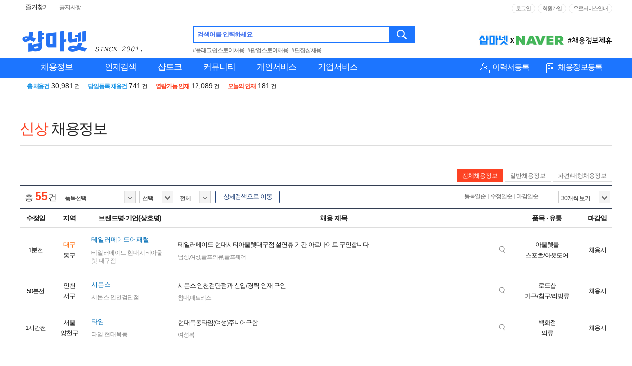

--- FILE ---
content_type: text/html; Charset=UTF-8
request_url: https://www.shopma.net/job/guin.asp?fset=job_120
body_size: 139151
content:
<!DOCTYPE html>
<html lang="ko" xml:lang="ko">
<head>

<meta charset="UTF-8">
<meta http-equiv="Content-Type" content="text/html; charset=UTF-8">
<meta http-equiv="X-UA-Compatible" content="IE=edge,chrome=1" />

<title>신상 매장관리 판매직 채용정보 -  샵마넷 ShopMa.net</title>
<meta property="og:locale" content="ko_KR">
<meta name="writer" content="샵마넷">
<meta NAME="description" CONTENT="방금 올라온 매장관리 판매직 신상 채용정보 리스트 입니다. 어서 지원해 보세요.">
<meta property="description" content="방금 올라온 매장관리 판매직 신상 채용정보 리스트 입니다. 어서 지원해 보세요.">
<meta NAME="keywords" CONTENT="판매사원, 판매직, 점장, 소장, 스토어매니저, 코디네이터, 샵마스터, 샵매니저, 패션어드바이저, 패션디자이너, MD, 뷰티컨설턴트, 메이크업아티스트, 스타일리스트, 네일아트, 네일테크니션, 헤어디자이너, 뷰티매니저, 에스테티션, 주얼리코디네이터, 금은방, 보석감정사, 바리스타, 의류판매, 잡화판매, 화장품판매, 악세사리판매, 귀금속판매, 준보석판매, 장신구판매, 가전판매, 가구판매, 침구판매, 식품판매, 자동차판매, ShopManager, ShopMaster,매니저,매장매니져">
<meta property="og:title" content="신상 매장관리 판매직 채용정보 -  샵마넷 ShopMa.net" />
<meta property="og:site_name" content="샵마넷" />
<meta property="og:type" content="website"/>
<meta property="og:image" content="https://date.shopma.net/images/newsm/company/shopma_sns_mlogo_sq.png">
<meta property="og:description" content="방금 올라온 매장관리 판매직 신상 채용정보 리스트 입니다. 어서 지원해 보세요.">
<meta name="title" content="신상 매장관리 판매직 채용정보 -  샵마넷 ShopMa.net">

<link rel="canonical" href="https://www.shopma.net/job/guin.asp?fset=job_120">

<link href="https://m.shopma.net/m_onlyguin.asp" rel="alternate" type="text/html" title="mobile optimized version" media="only screen and (max-width: 640px)">

<link rel="shortcut icon" href="//date.shopma.net/images/main/favicon.ico"  type="image/x-icon">
<link rel="icon" href="//date.shopma.net/images/main/favicon.ico" type="image/x-icon">
<META http-equiv="Expires" content="-1"> 
<META http-equiv="Pragma" content="no-cache"> 
<script type="application/ld+json">
{
 "@context": "https://schema.org",
 "@type": "BreadcrumbList",
 "itemListElement":
 [
  {
   "@type": "ListItem",
   "position": 1,
   "item":
   {
    "@id": "https://www.shopma.net/",
    "name": "샵마넷"
    }
  },
  {
   "@type": "ListItem",
  "position": 2,
  "item":
   {
     "@id": "https://www.shopma.net/job/guin.asp?fset=job_120",
     "name": "신상채용"
   }
  }
 ]
}
</script>

<!-- google webmaster tool 2014.06.27-->
<meta name="google-site-verification" content="MnSWxOwsV7I38yZR7SnKmopf-mr1Jyr5L7NRmlD_iLQ" />
<!-- google webmaster tool    end  -->

<!-- naver webmaster tool 2014.06.27-->
<meta name="naver-site-verification" content="c3032c258b0707c110e6c17a6b963a571acffbd4"/>
<!-- naver webmaster tool    end  -->


<!-- CUSTOM CSS -->
<link type="text/css" href="/css/container.css?v=1" rel="stylesheet" />
<link type="text/css" href="/css/company.css" rel="stylesheet" />
<link type="text/css" href="/css/pop.css" rel="stylesheet" />
<link type="text/css" href="/css/gnb.css?v=1" rel="stylesheet" />
<link type="text/css" href="/css/layer.css?v=1" rel="stylesheet" />
<link type="text/css" href="/css/login.css?v=1" rel="stylesheet" />
<link type="text/css" href="/css/main.css?v=1" rel="stylesheet" />
<link type="text/css" href="/css/main-plus.css?v=1" rel="stylesheet" />
<link type="text/css" href="/css/guin_style.css?v=1" rel="stylesheet" />

<script type="text/javascript" src="/js/jquery-3.6.0.js"></script>

<!-- PLUGIN JS -->


<script defer src="/js/slick.js" type="text/javascript" charset="utf-8"></script>
<!--
<script type="text/javascript" src="/js/plugin/swiper.min.js"></script>
-->
<script type="text/javascript" src="/js/style.js?v=1"></script>
<script type="text/javascript" src="/js/sm_main.js?v=1"></script>
<script type="text/javascript" src="/js/chk_go.js?v=1"></script>

<!-- 끝 -->


<link type="text/css" href="/css/guin.css?ver=1" rel="stylesheet" />
<script type="text/javascript">
	function lsh_set(){
		$("#page").val("1");
		document.guinform.action="https://www.shopma.net/job/guin.asp"
		document.guinform.submit();
	};

	$(document).ready(function(){
	
	});
</script>


</head>
<body>

<!-- 상단메뉴 s -->
<header id="headerWrap" class="headerWrap printNone">
	<div class="topBg up_min_width">
		<div class="topMenu up_main_1200">			
			<ul class="left">
				<li><span id="site_favorite" style="cursor:pointer;padding:5px 10px;">즐겨찾기</span></li><!--
				<li class="appDown">
					<a href="javascript:void(0);" title="패션워크APP" id="fwApp"> APP</a>
				</li>-->
				<li><a href="/news/flist.asp?fset=fchn_100" title="공지사항" >공지사항</a></li>
				
			</ul>
			<div class="right">
				<ul class="login">					
				
					<li><a href="https://www.shopma.net/login/login_m.asp" title="로그인">로그인</a></li>
					<li><a href="https://www.shopma.net/memjoin/mem_join.asp" title="회원가입">회원가입</a></li>		
				
					
				</ul>
				<ul class="login">					
				<!--
					<li ><a href="javascript:void(0);" onclick="noticePop('pe');" title="개인회원 이용안내" class="info">개인회원 이용안내</a></li>
					<li ><a href="javascript:void(0);" onclick="noticePop('co');" title="기업회원 이용안내" class="info">기업회원 이용안내</a></li>
				-->
				
					<li><a href="https://www.shopma.net/payservice/pay_service.asp" title="유료서비스안내" >유료서비스안내</a></li>
				
				</ul>
			</div>		
		</div>
	</div>
	<div class="topMenu up_main_1200">
		<!-- shopmanet logo -->
		<div style="width:330px;height:60px;cursor:pointer;margin-top:4px;float:left;margin-right:20px;position:relative;">
			<a href="https://www.shopma.net"><img src="https://date.shopma.net/images/event_banner/shopmalogo_2001.png" alt="샵마넷 판매사원 구인구직" style="width:270px;height:56px;"></a>

		</div>
		<!-- shopmanet logo e -->
		<div class="logo up_main_850" >
			<div class="searchWrap" style="margin:0 0 0 0;">
				<div class="search">
					<fieldset style="position:relative;">
						<label for="tsearchText" class="tsearchText">검색어를 입력하세요</label>
						<input type="text" id="tsearchText" name="tsearchText" class="up_top_schtext" value="" style="box-sizing:border-box;height:34px;" onkeypress="if(event.keyCode==13) {t_search(); return false;}" autocomplete="off" onclick="tsearch_lb(1);" onfocusout="tsearch_lb(2);"><button onclick="t_search();return false;" onkeypress="if(event.keyCode==13) {t_search(); return false;}">검색</button>
					</fieldset>
				</div>
				<div style="margin-top:4px;font-size:12px;">
					<a href="/job/search.asp?t-sch=플래그쉽스토어채용&t-gub=ms" style="margin-right:4px;color:#666;">#플래그쉽스토어채용</a> <a href="/job/search.asp?t-sch=팝업스토어채용&t-gub=ms" style="margin-right:4px;color:#666;">#팝업스토어채용</a> <a href="/job/search.asp?t-sch=편집샵채용&t-gub=ms" style="margin-right:4px;color:#666;">#편집샵채용</a>
				</div>
			</div>	
			<div style="position:absolute;top:6px;right:0px;height:45px;overflow:hidden;width:270px;" class="s-top-rolban">

				<div>
					<img src="https://date.shopma.net/images/shopma_bnr/naverjehu.gif" style="width:270px;height:34pxcursor:pointer;margin-top:4px;" alt="네이버제휴" onclick="javascript:window.open('https://www.shopma.net/news/flist.asp?fset=fchn_100&pid=653');">
				</div>
				<div>
					<img src="https://date.shopma.net/images/newsm/bnr/shop_ma_open2.gif" style="width:270px;height:34pxcursor:pointer;margin-top:6px;" alt="샵오픈배너" onclick="javascript:window.open('http://www.shopopen.co.kr');">
				</div>
			</div>
		</div>
	</div>

	<form name="topForm" id="topForm">			
	<div class="gnbArea">
		<div class="gnb up_main_1200">
			<div class="leftSection" >
				<ul  id="slideMenu" class="slideMenu">
					<li class="menuDep1" style="width:150px;">
						<span class="titH2">							
							<a href="https://www.shopma.net/job/guin.asp?fset=job_105" title="채용정보" style="text-align:center;">채용정보</a>
						</span>
						<div class="menuDep2Wrap a" style="display:none;width:914px;">
							<div class="row2Box">
							<dl class="menuDep2 type1Line">
								<dt><em class="pointOr">주요</em> 채용정보<!--<span class="dtArrow">화살표</span>--></dt>
								<dd><a href="https://www.shopma.net/job/guin.asp?fset=job_100" title="채용정보 상세검색" class="pointNavyB">채용정보 상세검색</a></dd>
								<dd><a href="https://www.shopma.net/job/guin.asp?fset=job_105" title="전체 채용정보" class="pointBlB">전체 채용정보</a></dd>
<!-- 								<dd><a href="/job/guin.asp?fset=job_104" title="오늘의 채용정보" >오늘의 채용정보</a></dd> -->
								<dd><a href="https://www.shopma.net/job/guin.asp?fset=job_120" title="신상 채용정보" ><em style='font-style:normal;color:#FF0000;'>신상</em> 채용정보</a></dd>

								<dd style="border-top:1px solid #ddd;margin-top:4px;padding-top:3px;"><a href="https://www.shopma.net/job/guin_nbrand.asp" title="브랜드별 채용정보" ><span class="pointBlB">브랜드별</span> 채용정보</a></dd>
								<dd><a href="https://www.shopma.net/distribution/" title="유통지점별 채용정보" ><span class="pointBlB">유통지점별</span> 채용정보</a></dd>

								<dd style="border-top:1px solid #ddd;margin-top:4px;padding-top:3px;"><a href="https://www.shopma.net/job/guin.asp?fset=job_102" title="알바 채용정보" >알바 채용정보</a></dd>
								<dd><a href="https://www.shopma.net/job/guin.asp?fset=job_115" title="매장매니저 채용정보" >매장매니저 채용정보</a></dd>
								<dd><a href="https://www.shopma.net/job/guin.asp?fset=job_121" title="실버(장년) 채용정보" >실버(장년) 채용정보</a></dd>
							</dl>

							<dl class="menuDep2 row2Box" style="position:relative; padding-bottom:0px; border-left:0px;">
								<dt><em class="pointOr">분류별</em> 채용정보<!--<span class="dtArrow">화살표</span>--></dt>
								<dd class="bgNone">
									<ul class="row2Box1">
										<li><a href="https://www.shopma.net/job/guin.asp?fset=job_110&jobCode=01" title="유통별" >유통별</a></li>
										<li><a href="https://www.shopma.net/job/guin.asp?fset=job_118&jobCode=01" title="품목별" >품목별</a></li>
										<li><a href="https://www.shopma.net/job/guin.asp?fset=job_106&aream=Z" title="지역별" >지역별</a></li>	
										<li><a href="https://www.shopma.net/job/guin.asp?fset=job_114&aream=A&subgub=seoul" title="역세권별" >역세권별</a></li>	
									</ul>
									<ul class="row2Box1 nobort noborb" style="margin:5px 0px;">
										<li><a href="https://www.shopma.net/job/guin.asp?fset=job_108" title="연봉별" >연봉별</a></li>
										<li><a href="https://www.shopma.net/job/guin.asp?fset=job_107" title="경력별" >경력별</a></li>
<!-- 										<li><a href="https://www.shopma.net/job/guin.asp?fset=job_109" title="복리후생별" >복리후생별</a></li>															 -->
									</ul>					
								</dd>
								<span style="position:absolute;top:100px;left:218px;width:696px;height:39px;border-top:1px solid #ddd;background-color:#fff;padding-top:16px;">
									<span style="width:94%;text-align:right;padding-left:20px;display:inline-block;">										
<!-- 										<a href="http://shoplab.kr/%EC%BB%A4%EB%84%A5%ED%8A%B8%ED%98%84%EB%8C%80%EB%B6%80%EC%82%B0%EC%A0%90-%EC%B0%BD%EC%97%85/%EC%B1%84%EC%9A%A9" style="background-color:#EE3124;border:1px solid #EE3124;height:18px;line-height:18px;color:#fff;text-align:center;width:154px;padding:5px;margin-left:10px;margin-right:10px;display:inline-block;vertical-align:top;" target="_blank">커넥트현대 부산점 채용정보</a> -->
										<a href="https://www.shopma.net/job/guin_nbrand.asp" title="브랜드별 채용정보" style="background-color:#1C75FF;border:1px solid #1C75FF;height:18px;line-height:18px;color:#fff;text-align:center;width:100px;padding:5px;display:inline-block;vertical-align:top;">브랜드별 채용정보</a> 
										<a href="https://www.shopma.net/distribution/" title="유통지점별 채용정보" style="background-color:#1C75FF;border:1px solid #1C75FF;height:18px;line-height:18px;color:#fff;text-align:center;width:114px;padding:5px;margin-left:10px;margin-right:10px;display:inline-block;vertical-align:top;">유통지점별 채용정보</a>
										
<!-- 										<a title="현대프리미엄아울렛대전점" style="background: url('//date.shopma.net/images/newsm/top/daejeon_outlet_btn.gif') no-repeat; padding: 5px; width: 160px; height: 32px; color: rgb(255, 255, 255); line-height: 38px; margin-top: -14px; margin-left: 10px; position: absolute;" href="http://jobfair.shopma.net/현대프리미엄아울렛대전점-채용" target="_blank">현대프리미엄아울렛 대전점</a> -->
											<script>
//오픈예정 blink
//											setInterval(function(){
//												 if ($(".open_top_mname").css("display")!="none")
//												 {
//													$(".open_top_mname").hide();
//												 }
//
//												  else
//													{
//														$(".open_top_mname").show();		
//													}
//												}, 350);
											</script>
										<a href="javascript:chk_go('p','0','https://www.shopma.net/pe_member/pe_scrap_manage.asp?fset=sp_101','');" title="오늘 열람한 채용정보" id="" style="font-size:12px;float:right;line-height:30px;">오늘 열람한 채용정보</a>
									</span>
								</span>
							</dl>							
							</div>
							<dl class="menuDep2 type2Line">
								<dt onclick="javascript:location.href='https://www.shopma.net/job/guin.asp?fset=job_110&jobCode=01';" style="cursor:pointer;"> <em class="pointOr">유통별</em> 채용정보<!--<span class="dtArrow">화살표</span>--></dt>
								<dd class="inner2Line">
									<ul>
										<li><a href="https://www.shopma.net/job/guin.asp?fset=job_110&jobCode=01" title="백화점" >백화점</a></li>
										<li><a href="https://www.shopma.net/job/guin.asp?fset=job_110&jobCode=05" title="면세점" >면세점</a></li>
										<li><a href="https://www.shopma.net/job/guin.asp?fset=job_110&jobCode=06" title="아울렛몰" >아울렛몰</a></li>
										<li><a href="https://www.shopma.net/job/guin.asp?fset=job_110&jobCode=02" title="대형마트" >대형마트</a></li>
										<li><a href="https://www.shopma.net/job/guin.asp?fset=job_110&jobCode=03" title="로드샵" >로드샵</a></li>
										<li><a href="https://www.shopma.net/job/guin.asp?fset=job_110&jobCode=04" title="쇼핑몰/패션몰" >쇼핑몰/패션몰</a></li>	
										<li style="position:relative;margin-top:8px;padding-bottom:16px;">
											<span style="position:absolute;width:116px;border-top:1px solid #ddd;padding-top:3px;text-align:left;top:5px;left:0;" > </span>
										</li>
										<li><a href="https://www.shopma.net/distribution/04/t/373" title="동대문패션타운" >#동대문패션타운</a></li>	
										<li><a href="https://www.shopma.net/distribution/04/t/388" title="가구단지쇼핑몰" >#가구단지쇼핑몰</a></li>	
										<li><a href="https://www.shopma.net/distribution/04/t/386" title="전자상가" >#전자상가</a></li>
										<li><a href="https://www.shopma.net/distribution/04/t/441" title="고속도로휴게소" >#고속도로휴게소</a></li>
										<li style="position:relative;">
											<span style="position:absolute;top:8px;left:-14px;">
<!-- 											<span style="margin-top:10px;">8월 오픈예정</span> -->
<!-- 											<a href="http://jobfair.shopma.net/NC%EC%9C%A0%EC%84%B1%EC%A0%90" title="NC 유성점" style="background-color:#fff;border:1px solid #fd4223;height:25px;line-height:13px;color:#fd4223;text-align:center;width:126px;padding:3px;display:inline-block;vertical-align:top;font-size:12px;" target="_blank"><span class="open_top_mname" style="display:inline-block;">NC백화점 유성점<br>(06월 오픈예정)</span></a> -->
											<!--<a href="http://jobfair.shopma.net/%EB%A1%AF%EB%8D%B0%ED%94%84%EB%A6%AC%EB%AF%B8%EC%97%84%EC%95%84%EC%9A%B8%EB%A0%9B%ED%83%80%EC%9E%84%EB%B9%8C%EB%9D%BC%EC%8A%A4%EC%A0%90-%EC%B1%84%EC%9A%A9" title="롯데의왕 타임빌라스점" style="background-color:#fff;border:1px solid #fd4223;height:25px;line-height:13px;color:#fd4223;text-align:center;width:126px;padding:3px;display:inline-block;vertical-align:top;margin-top:10px;font-size:12px;" target="_blank"><span class="open_top_mname" style="display:inline-block;">롯데의왕 타임빌라스점<br>(9월 오픈예정)</span></a>-->

<!-- 											<a href="http://jobfair.shopma.net/AK%ED%94%8C%EB%9D%BC%EC%9E%90%EA%B4%91%EB%AA%85%EC%A0%90-%EC%B1%84%EC%9A%A9" title="AK플라자 광명점" style="background-color:#fd4223;border:1px solid #fd4223;height:25px;line-height:25px;color:#fff;text-align:center;width:126px;padding:3px;display:inline-block;vertical-align:top;margin-top:10px;font-size:12px;" target="_blank"><span class="open_top_mname" style="display:inline-block;">AK플라자 광명점</span></a> -->
<!-- 											 -->

	
	
											</span>
										</li>
									</ul>									
								</dd>
							</dl>
							<dl class="menuDep2 " >
								<dt onclick="javascript:location.href='https://www.shopma.net/job/guin.asp?fset=job_118&jobCode=01';" style="cursor:pointer;"><em class="pointOr">품목별</em> 채용정보<!--<span class="dtArrow">화살표</span>--></dt>
								<dd><a href="https://www.shopma.net/job/guin.asp?fset=job_118&jobcode=01" title="의류" >의류</a></dd>
								<dd><a href="https://www.shopma.net/job/guin.asp?fset=job_118&jobcode=02" title="스포츠/아웃도어" >스포츠/아웃도어</a></dd>
								<dd><a href="https://www.shopma.net/job/guin.asp?fset=job_118&jobcode=03" title="뷰티/화장품류" >뷰티/화장품류</a></dd>
								<dd><a href="https://www.shopma.net/job/guin.asp?fset=job_118&jobcode=04" title="귀금속/장신구류" >귀금속/장신구류</a></dd>
								<dd><a href="https://www.shopma.net/job/guin.asp?fset=job_118&jobcode=05" title="안경/선글라스/렌즈" >안경/선글라스/렌즈</a></dd>
								<dd><a href="https://www.shopma.net/job/guin.asp?fset=job_118&jobcode=06" title="구두/피혁/잡화류" >구두/피혁/잡화류</a></dd>
								<dd><a href="https://www.shopma.net/job/guin.asp?fset=job_118&jobcode=07" title="가구/침구/리빙류" >가구/침구/리빙류</a></dd>
								<dd><a href="https://www.shopma.net/job/guin.asp?fset=job_118&jobcode=08" title="가전/정보통신/자동차" >가전/정보통신/자동차</a></dd>
								<dd><a href="https://www.shopma.net/job/guin.asp?fset=job_118&jobcode=09" title="외식/식품류" >외식/식품류</a></dd>
								<dd><a href="https://www.shopma.net/job/guin.asp?fset=job_118&jobcode=10" title="펫/팬시/문구外" >펫/팬시/문구外</a></dd>
							</dl>
							<dl class="menuDep2 type3Line" style="background-color:#fff;">
								<dt onclick="javascript:location.href='https://www.shopma.net/job/guin.asp?fset=job_106&aream=Z';" style="cursor:pointer;"><em class="pointOr">지역별</em> 채용정보<!--<span class="dtArrow">화살표</span>--></dt>
								<dd class="inner3Line">
									
									<div class="box2">
										<ul>
											<li><a href="https://www.shopma.net/job/guin.asp?fset=job_106&aream=I" title="서울전체" >서울전체</a></li>
											<li><a href="https://www.shopma.net/job/guin.asp?fset=job_106&aream=I&areagum=I030" title="강북구" >강북구</a></li>
											<li><a href="https://www.shopma.net/job/guin.asp?fset=job_106&aream=I&areagum=I090" title="노원구" >노원구</a></li>
											<li><a href="https://www.shopma.net/job/guin.asp?fset=job_106&aream=I&areagum=I250" title="중랑구" >중랑구</a></li>
											<li><a href="https://www.shopma.net/job/guin.asp?fset=job_106&aream=I&areagum=I220" title="은평구" >은평구</a></li>
											<li><a href="https://www.shopma.net/job/guin.asp?fset=job_106&aream=I&areagum=I140" title="서대문구" >서대문구</a></li>
											<li><a href="https://www.shopma.net/job/guin.asp?fset=job_106&aream=I&areagum=I160" title="성동구" >성동구</a></li>
											<li><a href="https://www.shopma.net/job/guin.asp?fset=job_106&aream=I&areagum=I130" title="마포구" >마포구</a></li>
											<li><a href="https://www.shopma.net/job/guin.asp?fset=job_106&aream=I&areagum=I200" title="영등포구" >영등포구</a></li>
											<li><a href="https://www.shopma.net/job/guin.asp?fset=job_106&aream=I&areagum=I190" title="양천구" >양천구</a></li>
											<li><a href="https://www.shopma.net/job/guin.asp?fset=job_106&aream=I&areagum=I120" title="동작구" >동작구</a></li>
											<li><a href="https://www.shopma.net/job/guin.asp?fset=job_106&aream=I&areagum=I080" title="금천구" >금천구</a></li>
											<li><a href="https://www.shopma.net/job/guin.asp?fset=job_106&aream=I&areagum=I010" title="강남구" >강남구</a></li>
										</ul>
										<ul>
											<li><a href="https://www.shopma.net/job/guin.asp?fset=job_106&aream=I&areagum=I100" title="도봉구" >도봉구</a></li>
											<li><a href="https://www.shopma.net/job/guin.asp?fset=job_106&aream=I&areagum=I170" title="성북구" >성북구</a></li>
											<li><a href="https://www.shopma.net/job/guin.asp?fset=job_106&aream=I&areagum=I110" title="동대문구" >동대문구</a></li>
											<li><a href="https://www.shopma.net/job/guin.asp?fset=job_106&aream=I&areagum=I230" title="종로구" >종로구</a></li>
											<li><a href="https://www.shopma.net/job/guin.asp?fset=job_106&aream=I&areagum=I240" title="중구" >중구</a></li>
											<li><a href="https://www.shopma.net/job/guin.asp?fset=job_106&aream=I&areagum=I060" title="광진구" >광진구</a></li>
											<li><a href="https://www.shopma.net/job/guin.asp?fset=job_106&aream=I&areagum=I210" title="용산구" >용산구</a></li>
											<li><a href="https://www.shopma.net/job/guin.asp?fset=job_106&aream=I&areagum=I040" title="강서구" >강서구</a></li>
											<li><a href="https://www.shopma.net/job/guin.asp?fset=job_106&aream=I&areagum=I070" title="구로구" >구로구</a></li>
											<li><a href="https://www.shopma.net/job/guin.asp?fset=job_106&aream=I&areagum=I050" title="관악구" >관악구</a></li>
											<li><a href="https://www.shopma.net/job/guin.asp?fset=job_106&aream=I&areagum=I150" title="서초구" >서초구</a></li>
											<li><a href="https://www.shopma.net/job/guin.asp?fset=job_106&aream=I&areagum=I180" title="송파구" >송파구</a></li>
											<li><a href="https://www.shopma.net/job/guin.asp?fset=job_106&aream=I&areagum=I020" title="강동구" >강동구</a></li>
										</ul>
									</div>
									<div class="box2">
										<ul>
											<li><a href="https://www.shopma.net/job/guin.asp?fset=job_106&aream=B" title="경기" >경기</a></li>
											<li><a href="https://www.shopma.net/job/guin.asp?fset=job_106&aream=H" title="부산" >부산</a></li>
											<li><a href="https://www.shopma.net/job/guin.asp?fset=job_106&aream=G" title="대전" >대전</a></li>
											<li><a href="https://www.shopma.net/job/guin.asp?fset=job_106&aream=F" title="대구" >대구</a></li>
											<li><a href="https://www.shopma.net/job/guin.asp?fset=job_106&aream=E" title="광주" >광주</a></li>
											<li><a href="https://www.shopma.net/job/guin.asp?fset=job_106&aream=O" title="충남" >충남</a></li>
											<li><a href="https://www.shopma.net/job/guin.asp?fset=job_106&aream=M" title="전북" >전북</a></li>
											<li><a href="https://www.shopma.net/job/guin.asp?fset=job_106&aream=SE" title="세종" >세종</a></li>										
											<li><a href="https://www.shopma.net/job/guin.asp?fset=job_106&aream=Z" title="전국" >전국</a></li>
											<li style="position:relative;">
												<span style="position:absolute;width:76px;border-top:1px solid #ddd;padding-top:3px;text-align:left;top:5px;left:0;" ><a href="https://www.shopma.net/job/guin.asp?fset=job_106&aream=X" title="해외" style="font-size:12px;font-family:'Malgun Gothic','맑은 고딕',dotum;color:#000;">해외</a></span>
											</li>
										</ul>
										<ul>
											<li><a href="https://www.shopma.net/job/guin.asp?fset=job_106&aream=K" title="인천" >인천</a></li>
											<li><a href="https://www.shopma.net/job/guin.asp?fset=job_106&aream=C" title="경남" >경남</a></li>
											<li><a href="https://www.shopma.net/job/guin.asp?fset=job_106&aream=P" title="충북" >충북</a></li>
											<li><a href="https://www.shopma.net/job/guin.asp?fset=job_106&aream=D" title="경북" >경북</a></li>
											<li><a href="https://www.shopma.net/job/guin.asp?fset=job_106&aream=L" title="전남" >전남</a></li>
											<li><a href="https://www.shopma.net/job/guin.asp?fset=job_106&aream=A" title="강원" >강원</a></li>
											<li><a href="https://www.shopma.net/job/guin.asp?fset=job_106&aream=J" title="울산" >울산</a></li>		
											<li><a href="https://www.shopma.net/job/guin.asp?fset=job_106&aream=N" title="제주" >제주</a></li>
										</ul>
									</div>
									
								</dd>
							</dl>
							
						</div>
					</li>
					<li class="menuDep1">
						<span class="titH2">					
							<a href="https://www.shopma.net/resume/rlist.asp?fset=res_100" title="인재검색">인재검색</a>
						</span>
						<div class="menuDep2Wrap b" style="width:914px;display:none;">
							<div class="row2Box">
							<dl class="menuDep2 type1Line" style="min-height:140px;">
								<dt><em class="pointOr">주요</em> 인재정보</dt>
								<dd><a href="https://www.shopma.net/resume/rlist.asp?fset=res_100" title="인재정보 상세검색" class="pointBl">인재정보 상세검색</a></dd>
								<dd><a href="https://www.shopma.net/resume/rlist.asp?fset=res_101" title="매장매니저 인재정보" class="pointOr">매장매니저 인재정보</a></dd>
								<dd><a href="https://www.shopma.net/resume/rlist.asp?fset=res_116" title="신상 인재정보" ><em style='font-style:normal;color:#FF0000;'>신규</em> 인재정보</a></dd>
								<dd><a href="https://www.shopma.net/resume/rlist.asp?fset=res_105" title="전체 인재정보" >전체 인재정보</a></dd>
								<dd style="border-top:1px solid #ddd;margin-top:4px;padding-top:3px;"><a href="https://www.shopma.net/resume/rlist.asp?fset=res_104" title="오늘의 인재정보" >오늘의 인재정보</a></dd>
								<dd><a href="https://www.shopma.net/resume/rlist.asp?fset=res_109" title="알바 인재정보" >알바 인재정보</a></dd>								
<!--							<dd><a href="/resume/rlist.asp?fset=res_107" title="포토 인재정보" id="tlt_mjr_106">포토 인재정보</a></dd>-->						
							</dl>
							<dl class="menuDep2 row2Box" style="position:relative; padding-bottom:0px; border-left:0px;min-height:60px;">
								<dt><em class="pointOr">분류별</em> 인재정보</dt>
								<dd class="bgNone">
									<ul class="row2Box1" style="border-bottom:0 none;">
										<li><a href="https://www.shopma.net/resume/rlist.asp?fset=res_115" title="유통별 인재정보" >유통별</a></li>
										<li><a href="https://www.shopma.net/resume/rlist.asp?fset=res_110" title="품목별 인재정보" >품목별</a></li>
										<li><a href="https://www.shopma.net/resume/rlist.asp?fset=res_106" title="지역별 인재정보" >지역별</a></li>	
										<li><a href="https://www.shopma.net/resume/rlist.asp?fset=res_108" title="연령별 인재정보" >연령별</a></li>	
									</ul>				
								</dd>								
							</dl>
							</div>

							<dl class="menuDep2 type2Line">
								<dt> <em class="pointOr">유통별</em> 인재정보</dt>
								<dd class="inner2Line">
									<ul>
										<li><a href="https://www.shopma.net/resume/rlist.asp?fset=res_115&jobcode=01" title="백화점" >백화점</a></li>
										<li><a href="https://www.shopma.net/resume/rlist.asp?fset=res_115&jobcode=05" title="면세점" >면세점</a></li>
										<li><a href="https://www.shopma.net/resume/rlist.asp?fset=res_115&jobcode=06" title="아울렛몰" >아울렛몰</a></li>
										<li><a href="https://www.shopma.net/resume/rlist.asp?fset=res_115&jobcode=02" title="대형마트" >대형마트</a></li>
										<li><a href="https://www.shopma.net/resume/rlist.asp?fset=res_115&jobcode=03" title="로드샵" >로드샵</a></li>
										<li><a href="https://www.shopma.net/resume/rlist.asp?fset=res_115&jobcode=04" title="아이파크백화점" >쇼핑몰/패션몰</a></li>									
									</ul>									
								</dd>
							</dl>
							<dl class="menuDep2 type2Line">
								<dt> <em class="pointOr">품목별</em> 인재정보</dt>
								<dd class="inner2Line">
									<ul>
										<li><a href="https://www.shopma.net/resume/rlist.asp?fset=res_110&jobcode=01" title="의류" >의류</a></li>
										<li><a href="https://www.shopma.net/resume/rlist.asp?fset=res_110&jobcode=02" title="스포츠/아웃도어" >스포츠/아웃도어</a></li>
										<li><a href="https://www.shopma.net/resume/rlist.asp?fset=res_110&jobcode=03" title="뷰티/화장품류" >뷰티/화장품류</a></li>
										<li><a href="https://www.shopma.net/resume/rlist.asp?fset=res_110&jobcode=04" title="귀금속/장신구류" >귀금속/장신구류</a></li>
										<li><a href="https://www.shopma.net/resume/rlist.asp?fset=res_110&jobcode=05" title="안경/선글라스/렌즈" >안경/선글라스/렌즈</a></li>
										<li><a href="https://www.shopma.net/resume/rlist.asp?fset=res_110&jobcode=06" title="구두/피혁/잡화류" >구두/피혁/잡화류</a></li>
										<li><a href="https://www.shopma.net/resume/rlist.asp?fset=res_110&jobcode=07" title="가구/침구/리빙류" >가구/침구/리빙류</a></li>
										<li><a href="https://www.shopma.net/resume/rlist.asp?fset=res_110&jobcode=08" title="가전/정보통신/자동차" >가전/정보통신/자동차</a></li>
										<li><a href="https://www.shopma.net/resume/rlist.asp?fset=res_110&jobcode=09" title="외식/식품류" >외식/식품류</a></li>
										<li><a href="https://www.shopma.net/resume/rlist.asp?fset=res_110&jobcode=10" title="펫/팬시/문구外" >펫/팬시/문구外</a></li>
										<li><a href="https://www.shopma.net/resume/rlist.asp?fset=res_110&jobcode=11" title="명품" >명품</a></li>
									</ul>									
								</dd>
							</dl>
							<dl class="menuDep2 type3Line">
								<dt>지역별  인재정보</dt>
								<dd class="inner3Line">
										
									<div class="box2">
									<ul>
										<li><a href="https://www.shopma.net/resume/rlist.asp?fset=res_106&aream=I" title="서울전체" >서울전체</a></li>
										<li><a href="https://www.shopma.net/resume/rlist.asp?fset=res_106&aream=I&areagum=I030" title="강북구" >강북구</a></li>
										<li><a href="https://www.shopma.net/resume/rlist.asp?fset=res_106&aream=I&areagum=I090" title="노원구" >노원구</a></li>
										<li><a href="https://www.shopma.net/resume/rlist.asp?fset=res_106&aream=I&areagum=I250" title="중랑구" >중랑구</a></li>
										<li><a href="https://www.shopma.net/resume/rlist.asp?fset=res_106&aream=I&areagum=I220" title="은평구" >은평구</a></li>
										<li><a href="https://www.shopma.net/resume/rlist.asp?fset=res_106&aream=I&areagum=I140" title="서대문구" >서대문구</a></li>
										<li><a href="https://www.shopma.net/resume/rlist.asp?fset=res_106&aream=I&areagum=I160" title="성동구" >성동구</a></li>
										<li><a href="https://www.shopma.net/resume/rlist.asp?fset=res_106&aream=I&areagum=I130" title="마포구" >마포구</a></li>
										<li><a href="https://www.shopma.net/resume/rlist.asp?fset=res_106&aream=I&areagum=I200" title="영등포구" >영등포구</a></li>
										<li><a href="https://www.shopma.net/resume/rlist.asp?fset=res_106&aream=I&areagum=I190" title="양천구" >양천구</a></li>
										<li><a href="https://www.shopma.net/resume/rlist.asp?fset=res_106&aream=I&areagum=I120" title="동작구" >동작구</a></li>
										<li><a href="https://www.shopma.net/resume/rlist.asp?fset=res_106&aream=I&areagum=I080" title="금천구" >금천구</a></li>
										<li><a href="https://www.shopma.net/resume/rlist.asp?fset=res_106&aream=I&areagum=I010" title="강남구" >강남구</a></li>
									</ul>
									<ul>
										<li><a href="https://www.shopma.net/resume/rlist.asp?fset=res_106&aream=I&areagum=I100" title="도봉구" >도봉구</a></li>
										<li><a href="https://www.shopma.net/resume/rlist.asp?fset=res_106&aream=I&areagum=I170" title="성북구" >성북구</a></li>
										<li><a href="https://www.shopma.net/resume/rlist.asp?fset=res_106&aream=I&areagum=I110" title="동대문구" >동대문구</a></li>
										<li><a href="https://www.shopma.net/resume/rlist.asp?fset=res_106&aream=I&areagum=I230" title="종로구" >종로구</a></li>
										<li><a href="https://www.shopma.net/resume/rlist.asp?fset=res_106&aream=I&areagum=I240" title="중구" >중구</a></li>
										<li><a href="https://www.shopma.net/resume/rlist.asp?fset=res_106&aream=I&areagum=I060" title="광진구" >광진구</a></li>
										<li><a href="https://www.shopma.net/resume/rlist.asp?fset=res_106&aream=I&areagum=I210" title="용산구" >용산구</a></li>
										<li><a href="https://www.shopma.net/resume/rlist.asp?fset=res_106&aream=I&areagum=I040" title="강서구" >강서구</a></li>
										<li><a href="https://www.shopma.net/resume/rlist.asp?fset=res_106&aream=I&areagum=I070" title="구로구" >구로구</a></li>
										<li><a href="https://www.shopma.net/resume/rlist.asp?fset=res_106&aream=I&areagum=I050" title="관악구" >관악구</a></li>
										<li><a href="https://www.shopma.net/resume/rlist.asp?fset=res_106&aream=I&areagum=I150" title="서초구" >서초구</a></li>
										<li><a href="https://www.shopma.net/resume/rlist.asp?fset=res_106&aream=I&areagum=I180" title="송파구" >송파구</a></li>
										<li><a href="https://www.shopma.net/resume/rlist.asp?fset=res_106&aream=I&areagum=I020" title="강동구" >강동구</a></li>
									</ul>
									</div>
									<div class="box2">
										<ul>
											<li><a href="https://www.shopma.net/resume/rlist.asp?fset=res_106&aream=B" title="경기" >경기</a></li>
											<li><a href="https://www.shopma.net/resume/rlist.asp?fset=res_106&aream=H" title="부산" >부산</a></li>
											<li><a href="https://www.shopma.net/resume/rlist.asp?fset=res_106&aream=G" title="대전" >대전</a></li>
											<li><a href="https://www.shopma.net/resume/rlist.asp?fset=res_106&aream=F" title="대구" >대구</a></li>
											<li><a href="https://www.shopma.net/resume/rlist.asp?fset=res_106&aream=E" title="광주" >광주</a></li>
											<li><a href="https://www.shopma.net/resume/rlist.asp?fset=res_106&aream=O" title="충남" >충남</a></li>
											<li><a href="https://www.shopma.net/resume/rlist.asp?fset=res_106&aream=M" title="전북" >전북</a></li>
											<li><a href="https://www.shopma.net/resume/rlist.asp?fset=res_106&aream=SE" title="세종" >세종</a></li>									
										</ul>
										<ul>
											<li><a href="https://www.shopma.net/resume/rlist.asp?fset=res_106&aream=K" title="인천" >인천</a></li>
											<li><a href="https://www.shopma.net/resume/rlist.asp?fset=res_106&aream=C" title="경남" >경남</a></li>
											<li><a href="https://www.shopma.net/resume/rlist.asp?fset=res_106&aream=P" title="충북" >충북</a></li>
											<li><a href="https://www.shopma.net/resume/rlist.asp?fset=res_106&aream=D" title="경북" >경북</a></li>
											<li><a href="https://www.shopma.net/resume/rlist.asp?fset=res_106&aream=L" title="전남" >전남</a></li>
											<li><a href="https://www.shopma.net/resume/rlist.asp?fset=res_106&aream=A" title="강원" >강원</a></li>
											<li><a href="https://www.shopma.net/resume/rlist.asp?fset=res_106&aream=J" title="울산" >울산</a></li>	
											<li><a href="https://www.shopma.net/resume/rlist.asp?fset=res_106&aream=N" title="제주" >제주</a></li>
										</ul>
									</div>
								
								</dd>
							</dl>
						</div>
					</li>
					
					<li class="menuDep1" style="position:relative;">
						<h2 class="titH2">	
							<a href="https://www.shopma.net/talk/tlist.asp?fset=talk_100" title="샵토크" >샵토크</a>
						</h2>
						<div class="menuDep2Wrap t" style="width:200px;display:none;left:-2px;">
							<dl class="menuDep2 type3Line">
								<dt style="background:none;"><a href="https://www.shopma.net/talk/tlist.asp?fset=talk_100" title="샵토크" ><em class="pointOr">샵토크</em></a></dt>
								<dd class="inner3Line" style="border-top:1px solid #ddd;margin-top:4px;padding-top:3px;padding-left:5px;">									
									<div class="box2" style="margin-left:0;border:none;padding-left:0;">					
										<ul>											
											<li><a href="https://www.shopma.net/talk/tlist.asp?fset=talk_101" title="나의판매일기" >나의판매일기</a></li>
											<li><a href="https://www.shopma.net/talk/tlist.asp?fset=talk_103" title="칭찬합시다." >칭찬합시다</a></li>
										</ul>
										<ul class="m16">
											<li><a href="https://www.shopma.net/talk/tlist.asp?fset=talk_102" title="묻고답하기" >묻고답하기</a></li>
											<li><a href="https://www.shopma.net/talk/tlist.asp?fset=talk_106" title="면접후기" >면접후기</a></li>
										</ul>
									</div>
								</dd>						
								<dd style="border-top:1px solid #ddd;margin-top:4px;padding-top:3px;padding-left:5px;"><a href="https://www.shopma.net/talk/tlist_dbest.asp" title="베스트 샵토크" >베스트 샵토크</a></dd>													<dd style="border-top:1px solid #ddd;margin-top:4px;padding-top:3px;padding-left:5px;"><a href="https://www.shopma.net/talk/tlist.asp?fset=talk_105" title="아름다운샵마" >아름다운샵마</a></dd>
								<dd style="border-top:1px solid #ddd;margin-top:4px;padding-top:3px;padding-left:5px;"><a href="https://www.shopma.net/talk/shoptalk_pfset.asp" title="샵토크프로필관리" >샵토크프로필관리</a></dd>
							</dl>
						</div>
					</li>
							
					<li class="menuDep1">
						<span class="titH2">	
							<span>커뮤니티</span>
						</span>
						<div class="menuDep2Wrap c" style="width:985px;display:none;">
						
							<dl class="menuDep2">
								<dt><a href="https://www.shopma.net/talk/tlist.asp?fset=talk_100" title="샵토크" >샵토크</a></dt>
								<dd><a href="https://www.shopma.net/talk/tlist.asp?fset=talk_101" title="나의판매일기" >나의판매일기</a></dd>
								<dd><a href="https://www.shopma.net/talk/tlist.asp?fset=talk_102" title="묻고답하기" >묻고답하기</a></dd>
								<dd><a href="https://www.shopma.net/talk/tlist.asp?fset=talk_103" title="칭찬합시다." >칭찬합시다</a></dd>
								<dd><a href="https://www.shopma.net/talk/tlist.asp?fset=talk_106" title="면접후기" >면접후기</a></dd>									
								<dd style="border-top:1px solid #ddd;margin-top:4px;padding-top:3px;padding-left:5px;"><a href="https://www.shopma.net/talk/tlist_dbest.asp" title="베스트 샵토크" >베스트 샵토크</a></dd>						
								<dd style="border-top:1px solid #ddd;margin-top:4px;padding-top:3px;padding-left:5px;"><a href="https://www.shopma.net/talk/tlist.asp?fset=talk_105" title="아름다운샵마" >아름다운샵마</a></dd>
								<dd style="border-top:1px solid #ddd;margin-top:4px;padding-top:3px;padding-left:5px;"><a href="https://www.shopma.net/talk/shoptalk_pfset.asp" title="샵토크프로필관리" >샵토크프로필관리</a></dd>
							</dl>								
							<dl class="menuDep2">
								<dt>정보광장</dt>
															
								<dd><a href="https://www.shopma.net/news/flist.asp?fset=fchn_101" title="유통기 뉴스" >유통가 뉴스</a></dd>	
								<dd><a href="https://www.shopma.net/info/distribution.asp" title="전국유통망현황" >전국유통망현황</a></dd>
								<dd><a href="https://www.shopma.net/info/tip.asp?fset=tip_101" title="유통업체 부정/부패/부조리 신고센터" >매장별부조리신고센터</a></dd>
								<dd><a href="https://www.shopma.net/info/tip.asp?fset=tip_100" title="소비자피해보상규정" >소비자피해보상규정</a></dd>	
								<!--
								<dd><a href="/news/flist.asp?fset=fchn_100" title="공지사항" >공지사항</a></dd>	
								-->
								<!--
								<dd><a href="/news/flist.asp?fset=fchn_102" title="콕콕정보" >콕콕정보클리핑</a></dd>	
								-->
								<!--
								<dd><a href="/news/flist.asp?fset=fchn_103" title="보도자료" >보도자료</a></dd>	
								-->
								<!--
								<dd><a href="/info/noutsocing.asp" title="아웃소싱랭킹페이지" >아웃소싱랭킹</a></dd>	
								-->
							</dl>							
							<dl class="menuDep2 type3Line" style="background-color:#fff;width:250px;">
								<dt onclick="javascript:location.href='https://www.shopma.net/info/brand.asp';" style="cursor:pointer;">브랜드뱅크</dt>
								<dd><a href="https://www.shopma.net/info/brand.asp?fset=brand_120" title="베스트브랜드" >베스트브랜드</a></dd>
								<dd class="inner3Line" style="border-top:1px solid #ddd;margin-top:4px;padding-top:3px;padding-left:5px;">									
									<div class="box2" style="margin-left:0;border:none;padding-left:0;">					
										<ul>											
											<li><a href="https://www.shopma.net/info/brand.asp?fset=brand_101" title="의류" >의류</a></li>
											<li><a href="https://www.shopma.net/info/brand.asp?fset=brand_102" title="스포츠/아웃도어" >스포츠/아웃도어</a></li>
											<li><a href="https://www.shopma.net/info/brand.asp?fset=brand_103" title="뷰티/화장품류" >뷰티/화장품류</a></li>
											<li><a href="https://www.shopma.net/info/brand.asp?fset=brand_104" title="귀금속/장신구류" >귀금속/장신구류</a></li>	
											<li><a href="https://www.shopma.net/info/brand.asp?fset=brand_106" title="구두/피혁/잡화류" >구두/피혁/잡화류</a></li>
										</ul>
										<ul class="m16">
											<li><a href="https://www.shopma.net/info/brand.asp?fset=brand_105" title="안경/선글라스/렌즈류" >안경/선글라스/렌즈류</a></li>
											<li><a href="https://www.shopma.net/info/brand.asp?fset=brand_107" title="가구/침구/리빙류" >가구/침구/리빙류</a></li>
											<li><a href="https://www.shopma.net/info/brand.asp?fset=brand_108" title="가전/정보통신/자동차" >가전/정보통신/자동차</a></li>
											<li><a href="https://www.shopma.net/info/brand.asp?fset=brand_109" title="외식/식품류" >외식/식품류</a></li>
											<li><a href="https://www.shopma.net/info/brand.asp?fset=brand_110" title="펫/팬시/문구外" >펫/팬시/문구外</a></li>
										</ul>
									</div>
								</dd>
							</dl>
							<dl class="menuDep2 type3Line" style="width:170px;">
								<dt>취업 TOOL</dt>
								<dd class="inner3Line" style="border-top:1px solid #ddd;margin-top:4px;padding-top:3px;padding-left:5px;">			
								<div class="box2" style="margin-left:0;border:none;padding-left:0;">					
									<ul style="width:77px;">	
										<li><a href="https://www.shopma.net/info/tip.asp?fset=tip_107" title="근로계약서양식" >근로계약서양식</a></li>																
										<li><a href="https://www.shopma.net/tool/tool_list.asp?fset=tn_102" title="입사서류발급" >입사서류발급</a></li>		
										<li><a href="https://www.shopma.net/tool/tool_list.asp?fset=tn_103" title="학점변환기" >학점변환기</a></li>
									</ul>
									<ul style="width:77px;">	
										<li><a href="https://www.shopma.net/info/tip.asp?fset=tip_106" title="이력서양식" >이력서양식</a></li>	
										<li><a href="https://www.shopma.net/tool/tool_list.asp?fset=tn_100" title="급여계산" >급여계산기</a></li>										
										<li><a href="https://www.shopma.net/tool/tool_list.asp?fset=tn_104" title="어학변환기" >어학변환기</a></li>
									</ul>
								</div>
								</dd>
								<dd style="border-top:1px solid #ddd;margin-top:4px;padding-top:3px;padding-left:5px;"><a href="https://www.shopma.net/info/tip.asp?fset=tip_102" title="판매인이 알아야할 노무상식" >노무상식</a></dd>
								<dd style="border-top:1px solid #ddd;margin-top:4px;padding-top:3px;padding-left:5px;"><span onclick="chk_go('p','0','/pe_member/pe_gujik_manage.asp?fset=gp_101','');" style="cursor:pointer;">취업활동증명서</span></dd>		
								<dd style="border-top:1px solid #ddd;margin-top:4px;padding-top:3px;padding-left:5px;"><a href="https://www.shopma.net/info/tip.asp?fset=tip_104" title="잡에티켓 캠페인" >잡에티켓 캠페인</a></dd>
								<dd style="border-top:1px solid #ddd;margin-top:4px;padding-top:3px;padding-left:5px;"><a href="https://www.shopma.net/info/noutsocing.asp" title="아웃소싱랭킹페이지">아웃소싱랭킹</a></dd>	
								<!--
								<dd><a href="/info/tip.asp?fset=tip_103" title="오늘의날씨" >오늘의날씨</a></dd>								
								<dd><a href="/info/tip.asp?fset=tip_105" title="오늘의운세" >오늘의운세</a></dd>							
								<dd><a href="http://map.naver.com/index.nhn?menu=route" title="빠른길찾기" target="_blank">빠른길찾기</a></dd>	
								-->
								
							</dl>

							<dl class="menuDep2">
								<dt>샵마스터 이해</dt>
								<dd><a href="https://www.shopma.net/info/shopmaster.asp?fset=smst_100" title="샵마스터란" >샵마스터란</a></dd>
								<dd><a href="https://www.shopma.net/info/shopmaster.asp?fset=smst_101" title="샙마스터FAQ" >샵마스터FAQ</a></dd>
								<dd><a href="https://www.shopma.net/info/shopmaster.asp?fset=smst_102" title="샵마스터 입문하기" >샵마스터 입문하기</a></dd>
								<dd><a href="https://www.shopma.net/info/shopmaster.asp?fset=smst_103" title="매장(백화점) 근무수칙" >매장(백화점) 근무수칙</a></dd>
								<dd><a href="https://www.shopma.net/info/shopmaster.asp?fset=smst_104" title="판매인되기" >판매인되기</a></dd>
								<dd><a href="https://www.shopma.net/info/shopmaster.asp?fset=smst_105" title="성공매장 운영하기" >성공매장 운영하기</a></dd>
								<dd><a href="https://www.shopma.net/info/shopmaster.asp?fset=smst_106" title="판매인주요뉴스" >판매인주요뉴스</a></dd>
							</dl>
							
						</div>
					</li>
					<li class="menuDep1">
						

						<span class="titH2">
							<a href="javascript:alert('개인회원 로그인이 필요한 서비스입니다.');" title="개인서비스" >개인서비스</a>
						</span>
						<div class="menuDep2Wrap d" id="psn" style="width:717px;display:none;">
							<dl class="menuDep2">
								<dt><a href="https://www.shopma.net/pe_member/pe_mypage.asp" title="개인정보 관리" >개인정보 관리</a></dt>
								<dd><a href="https://www.shopma.net/memjoin/member_edit.asp?fset=cp_100&gub=pe" title="회원정보 수정" >회원정보 수정</a></dd>
								<dd><a href="https://www.shopma.net/pe_member/pw_chn.asp?fset=cp_102" title="비밀번호 변경" >비밀번호 변경</a></dd>
								<dd><a href="https://www.shopma.net/pe_member/pesajin_set.asp?fset=cp_104" title="이력서노출 사진관리" >이력서노출 사진관리</a></dd>		
								<dd><a href="https://www.shopma.net/pe_member/onebyone.asp?fset=cp_105" title="1:1 상담" >1:1 문의</a></dd>
								<dd><a href="https://www.shopma.net/pe_member/pemember_out.asp?fset=cp_106" title="회원탈퇴" >회원탈퇴</a></dd>
							</dl>
							<dl class="menuDep2">
								<dt><a href="https://www.shopma.net/pe_member/pe_resume_manage.asp?fset=jp_100" title="이력서 관리" >이력서 관리</a></dt>
								<dd><a href="https://www.shopma.net/pe_member/resume_regi.asp" title="이력서 등록" >이력서 등록</a></dd>	
								<dd><a href="https://www.shopma.net/pe_member/pe_resume_manage.asp?fset=jp_101" title="입사지원파일" >입사지원파일</a></dd>
							</dl>
							<dl class="menuDep2">						
								<dt><a href="https://www.shopma.net/pe_member/pe_apply_manage.asp?fset=ip_100" title="입사지원관리">입사지원 관리</a></dt>
								<dd><a href="https://www.shopma.net/pe_member/pe_apply_manage.asp?fset=ip_100" title="온라인 지원 현황" >온라인 지원 현황</a></dd>
								<dd><a href="https://www.shopma.net/pe_member/pe_apply_manage.asp?fset=ip_101" title="이메일 지원 현황" >이메일 지원 현황</a></dd>
								<dd><a href="https://www.shopma.net/pe_member/pe_apply_manage.asp?fset=ip_102" title="내 이력서 열람 기업" >내 이력서 열람 기업</a></dd>
								<dd><a href="https://www.shopma.net/pe_member/pe_apply_manage.asp?fset=ip_103" title="입사 제의 기업" >입사 제의 기업</a></dd>
							</dl>
							<dl class="menuDep2" style="height:100px;">				
								<dt><a href="https://www.shopma.net/pe_member/pe_scrap_manage.asp?fset=sp_100" title="관심채용정보 관리" >관심채용정보 관리</a></dt>
								<dd><a href="https://www.shopma.net/pe_member/pe_scrap_manage.asp?fset=sp_100" title="스크랩 채용정보" >스크랩 채용정보</a></dd>
								<dd><a href="https://www.shopma.net/pe_member/pe_scrap_manage.asp?fset=sp_101" title="최근 본 채용정보" >최근 본 채용정보</a></dd>
								<dd><a href="https://www.shopma.net/pe_member/pe_scrap_manage.asp?fset=sp_102" title="맞춤 채용정보" >맞춤 채용정보</a></dd>
							</dl>
							<dl class="menuDep2">
								<dt><a href="https://www.shopma.net/pe_member/pe_payrecord_manage.asp?fset=pp_100" title="유료서비스 관리" >유료서비스 관리</a></dt>
								<dd><a href="https://www.shopma.net/pe_member/pe_payrecord_manage.asp?fset=pp_100" title="유료서비스 안내" >유료서비스 안내</a></dd>
								<dd><a href="https://www.shopma.net/pe_member/pe_payrecord_manage.asp?fset=pp_101" title="결제 내역보기" >결제 내역보기</a></dd>
							</dl>
							<dl class="menuDep2">	
								<dt><a href="https://www.shopma.net/pe_member/pe_gujik_manage.asp?fset=gp_100" title="취업활동 관리" >취업활동 관리</a></dt>
								<dd><a href="https://www.shopma.net/pe_member/pe_gujik_manage.asp?fset=gp_100" title="열람제한 기업 설정" >열람제한 기업 설정</a></dd>
								<dd><a href="https://www.shopma.net/pe_member/pe_gujik_manage.asp?fset=gp_101" title="취업활동증명서 발급" >취업활동증명서 발급</a></dd>
							</dl>
						</div>
					</li>
					<li class="menuDep1">
						

						<span class="titH2">
							<a href="javascript:alert('기업회원 로그인이 필요한 서비스입니다.');" title="기업서비스" >기업서비스</a>
						</span>
						<div class="menuDep2Wrap e" id="cpn" style="width:957px;display:none;"><!-- style="display:block ; z-index:99" -->
							<dl class="menuDep2">
								<dt><a href="https://www.shopma.net/co_member/co_mypage.asp" title="기업(Shop)정보 관리" >기업(Shop)정보 관리</a></dt>
								<dd><a href="https://www.shopma.net/memjoin/member_edit.asp?fset=cp_100&gub=co" title="기업(Shop)정보수정" >기업(Shop)정보 수정</a></dd>
								<dd><a href="https://www.shopma.net/co_member/dutyman_mg.asp?fset=cp_101" title="인사담당자 관리" >인사담당자 관리</a></dd>
								<dd><a href="https://www.shopma.net/co_member/pw_chn.asp?fset=cp_102" title="비밀번호 변경" >비밀번호 변경</a></dd>
								<dd><a href="https://www.shopma.net/co_member/cosajin_set.asp?fset=cp_104" title="사진등록/수정" >사진등록/수정</a></dd>
								<dd><a href="https://www.shopma.net/co_member/onebyone.asp?fset=cp_105" title="1:1상담게시판" >1:1 문의</a></dd>
								<dd><a href="https://www.shopma.net/co_member/comember_out.asp?fset=cp_106" title="회원탈퇴요청" >회원탈퇴요청</a></dd>
							</dl>
							<dl class="menuDep2">			
								<dt><a href="https://www.shopma.net/co_member/co_guin_manage.asp?fset=jp_100" title="채용정보관리" >채용정보 관리</a></dt>
								<dd><a href="https://www.shopma.net/co_member/guin_regi.asp" title="채용정보등록" >채용정보등록</a></dd>
								<dd><a href="https://www.shopma.net/co_member/co_guin_manage.asp?fset=jp_100" title="전체채용정보" >전체 채용정보</a></dd>
								<dd><a href="https://www.shopma.net/co_member/co_guin_manage.asp?fset=jp_101" title="진행중인채용정보" >진행중인 채용정보</a></dd>
								<dd><a href="https://www.shopma.net/co_member/co_guin_manage.asp?fset=jp_102" title="마감된채용정보" >마감된 채용정보</a></dd>
								<dd><a href="https://www.shopma.net/co_member/co_guin_manage.asp?fset=jp_104" title="대기중인 채용정보" >대기중인 채용정보</a></dd>						

							</dl>
							<dl class="menuDep2">					
								<dt><a href="https://www.shopma.net/co_member/co_apply_manage.asp?fset=ip_100" title="입사지원 관리" >입사지원 관리</a></dt>
								<dd><a href="https://www.shopma.net/co_member/co_apply_manage.asp?fset=ip_100" title="전체지원자" >전체지원자</a></dd>
								<dd><a href="https://www.shopma.net/co_member/co_apply_manage.asp?fset=ip_101" title="스크랩한 이력서 관리" >스크랩한 이력서 관리</a></dd>
								<dd><a href="https://www.shopma.net/co_member/co_apply_manage.asp?fset=ip_102" title="입사제의한 인재" >입사제의한 인재</a></dd>
							</dl>
							<dl class="menuDep2">			
								<dt><a href="https://www.shopma.net/co_member/co_payrecord_manage.asp?fset=pp_100" title="유료서비스 관리" >유료서비스 관리</a></dt>
								<dd><a href="https://www.shopma.net/payservice/pay_service.asp" title="유료상품 안내" >유료상품 안내</a></dd>
								<dd><a href="https://www.shopma.net/co_member/co_payrecord_manage.asp?fset=pp_102" title="결제내역 조회" >결제내역 조회</a></dd>
								<dd><a href="https://www.shopma.net/co_member/co_payrecord_manage.asp?fset=pp_101" title="신청내역 조회" >신청내역 조회</a></dd>
							</dl>
						</div>
					</li>
				</ul>
			</div><!-- leftSection -->

			<ul class="rightSection">
				<li style="overflow:hidden;max-width:140px;display:inline-block;box-sizing:border-box;vertical-align:top;"><span style="width:100%;display:inline-block;box-sizing:border-box;" onclick="chk_go('p','0','https://www.shopma.net/pe_member/resume_regi.asp','');" title="이력서등록" class="resume" id="resumeCreate">이력서등록</span></li>
				<li style="overflow:hidden;max-width:145px;display:inline-block;box-sizing:border-box;vertical-align:top;"><span style="width:100%;display:inline-block;box-sizing:border-box;" onclick="chk_go('c','0','https://www.shopma.net/co_member/guin_regi.asp','');" title="채용정보등록" class="employ" id="recruitCreate">채용정보등록</span></li>
			</ul>

		</div><!-- gnb -->
		<script>
		var gnbArea = $(".gnbArea").offset();

			$(window).scroll(function(){
				if($(document).scrollTop() > gnbArea.top){
					$("#topbanner_div").hide();
					$(".gnbArea").addClass("topFixed");
					$(".gnbArea .gnbBottom").hide();
					$(".menuEffect1").hide();
					
				}
				else {
					$("#topbanner_div").show();
					$(".gnbArea").removeClass("topFixed");
					$(".gnbArea .gnbBottom").show();
					$(".menuEffect1").show();
					
				}
			});


		</script>
		<!-- 상단 흰박스 -->
		<div class="gnbBottom up_min_width">
			<div class="bottomWrap up_main_1200 up_main_bdr_n">
				<div class="box1 up_main_bdl_n">
					<ul>
						<li><span class="pointSkyBB">총 채용건</span><em class="pointGrB" id="countTotRecruit">30,981</em> 건</li>
						<li><span class="pointSkyBB">당일등록 채용건</span><em class="pointGrB" id="countCurRecruit">741</em> 건</li>
						<li><span class="pointOrB">열람가능 인재</span><em class="pointGrB" id="countCurRecruit1">12,089</em> 건</li>
						<li><span class="pointOrB">오늘의 인재</span><em class="pointGrB" id="countCurRecruit2">181</em> 건</li>
					</ul>
				</div>
			</div>
		</div>
		<!-- 상단 흰박스 e-->
	</div>
	</form>
</header>
<script>
$('#site_favorite').on('click', function(e) {

	var bookmarkURL = "https://www.shopma.net";
	var bookmarkTitle = "샵마넷";
	var triggerDefault = false;

	if (window.sidebar && window.sidebar.addPanel) {
		// Firefox version < 23
		window.sidebar.addPanel(bookmarkTitle, bookmarkURL, '');
	} else if ((window.sidebar && (navigator.userAgent.toLowerCase().indexOf('firefox') > -1)) || (window.opera && window.print)) {
		// Firefox version >= 23 and Opera Hotlist
		var $this = $(this);
		$this.attr('href', bookmarkURL);
		$this.attr('title', bookmarkTitle);
		$this.attr('rel', 'sidebar');
		$this.off(e);
		triggerDefault = true;
	} else if (window.external && ('AddFavorite' in window.external)) {
		// IE Favorite
		window.external.AddFavorite(bookmarkURL, bookmarkTitle);
	} else {
		// WebKit - Safari/Chrome
		alert((navigator.userAgent.toLowerCase().indexOf('mac') != -1 ? 'Cmd' : 'Ctrl') + '+D 키를 눌러 즐겨찾기에 등록하실 수 있습니다.');
	}

	return triggerDefault;
});

var noticePop = function(type){

	var w = 613, h = 770, url;
	url = "/etc/noticepop.asp?gub="+type;

	var left = (parent.screen.width/2)-(w/2);
	var top = (parent.screen.height/2)-(h/2);

	window.open(url, "", "width="+w+", height="+h+", top="+top+", left="+left+", scrollbars=yes");
};

var t_search=function(){
	location.href="https://www.shopma.net/job/search.asp?t-sch="+encodeURI($("#tsearchText").val());
};

$( document ).ready(function(){
	if($(".s-top-rolban").length) {
		$(".s-top-rolban").slick({
			infinite: true,	
			slidesToShow: 1,
			slidesToScroll: 1,
			autoplay: true,
			autoplaySpeed: 4000,
			arrows: false,
			pauseOnFocus: false,
			dots: false,
		});
	}
});
</script>
<!-- 컨텐츠 s -->
<div id="containerWrap" class="containerWrap up_main_1200">



<section class="contents rcContents up_main_1200">
	<form name="guinform" id="guinform" method="get">
	<input type="hidden" id="fset" name="fset" value="job_120">
	<input type="hidden" id="page" name="page" value="1">
	<input type="hidden" id="listorder" name="listorder" value="">
	<input type="hidden" name="aream" id="aream" value="">
	<input type="hidden" name="areagum" id="areagum" value="">
	<input type="hidden" id="jobcode" name="jobcode" value="">
	<input type="hidden" id="gubunchk" name="gubunchk" value="0">
	<input type="hidden" id="subgub" name="subgub" value="">
	<input type="hidden" id="title_gub" name="title_gub" value="">
	<div id="middle_top">		<!-- 중앙설청창 노출 부분 -->
		
			<script src="/js/sigucode.js"></script>
			<script>
			//근무지 시도 변경할때
				var areasi_set=function(gub,gu,chk){
					var area_id=gub;
					var area_val=$("#"+gub+" option:selected").val();
					var area_chn=a_n_chn(area_val);
					var anum = gub.replace(/[^0-9]/gi, "");
					var chk=chk;


					if (area_val=="") 
					{
//						$("#areagu_code"+anum).html("<select id='areagu_code"+anum+"' name='areagu_code"+anum+"'  onchange='javascript:areagu_set(this.id,"+chk+");'><option value='Z000'>전체</option></select>" );
					}
					else
					{

						$("#areagu_code"+anum).html("");

							 for(ctr=0;ctr<arrGuName[area_index(area_chn)].length;ctr++) 
							  {
								$("#areagu_code"+anum).append("<option value='"+arrGuCode[area_index(area_chn)][ctr]+"'>"+arrGuName[area_index(area_chn)][ctr]+"</option>");		
								if ($("#areagu_code"+anum+" option:eq("+ctr+")").text()==gu && gu !=""){
										$("#areagu_code"+anum+" option:eq("+ctr+")").attr("selected","selected");
								}
							  }
					}
						 
					if (chk=="1")
					{
						lsh_set('1');
					}
				};

				var areagu_set=function(gub,chk){
				var chk=chk;
					var gunum= gub.replace(/[^0-9]/gi, "");
					$("#area_gu"+gunum).val($("#"+gub+" option:selected").text());
					if (chk=="1")
					{
							lsh_set('1');
					}
				};	

			</script>
			<div class="h3Line borderb" style="margin-top:30px;position:relative;">
				<h1 class="titH3 type2">
				<span class="pointOr" id="title">신상</span> <span id="orgName"></span> 채용정보
				</h1>		
				
			</div>

			
	</div> <!-- 중앙설정창 div 끝 -->
	<!-- 채용공고 노출 -->
	<div class="" id="list">
		
	<script>
		//스크랩
	var rscrap=function(num){
		if (0 < 1)
		{
			alert('개인회원으로 로그인 하셔야 이용 하실수 있습니다.');
			return;
		}
		var queryString = "id="+num;

		$.ajax({
			url : "/job/guin_scrap.asp",
			type : "post",
			dataType:"json",
			data: queryString,
			contentType: "application/x-www-form-urlencoded; charset=UTF-8",
			success : function(data) {
				alert('저장 되었습니다');
			},
			error: function() {
				alert("관리자에게 문의 바랍니다.");
			}
		}).done(function() {  });		
	}

	//요약정보
	var simple_view=function(num,gub,cknum){
		if (gub=="list" || gub=="clist")
		{
			if (typeof $('.typeG.simple').css("display") != "undefined" ) 
			{
				$('.typeG.simple').remove();
				return false;
			}	

		}
		
		else
		{
			if (typeof $('.adDetail.simple.'+num).css("display") != "undefined" ) 
			{
				$('.adDetail.simple.'+num).remove();
				return false;
			}
			
			if (typeof $('.adDetail.simple').css("display") != "undefined" ) 
			{	
				$(" .adDetail.simple").remove();	
			}	
		}
	
			$.ajax({
			url : "/job/guin_listajax.asp",
			type : "post",
			dataType:"html",
			data: "id="+num+"&gub="+gub,
			contentType: "application/x-www-form-urlencoded; charset=UTF-8",
			success : function(data) {
				if (gub=="list" || gub=="clist")
				{
				$("#"+gub+"_"+num).after(data);
				}
				else
				{	
				$("#"+gub+"_"+cknum).html(data);
				}
			},
			error: function() {
				alert("관리자에게 문의 바랍니다.");
			}
		}).done(function() {  });			
		
	}
	//요약정보 보기 끝
	//요약정보 닫기
	var simple_close = function(gub){
		if (gub=="list" || gub=="clist")
		{
			$('.typeG.simple').remove();
		}
		else
		{
			$('.adDetail.simple').remove();
		}
	}
	//요약정보 닫기 끝
	</script>

		<div class="tableInner typeList typeList_scrap notop">
			
		</div>
		<!-- 간단 검색 관련 -->
		
		<div class="tableInner typeList typeList_scrap" style="position:relative; margin-top:80px;" id="guin_list">
			<div style="position:absolute;top:-35px;left:700px;width:500px;text-align:right; line-height:12px; color:#999;">
				<em onclick="guchk(0);" class="btn-arrange gubunchk0">전체채용정보</em>
				<em onclick="guchk(1);" class="btn-arrange gubunchk1">일반채용정보</em> 
				<em onclick="guchk(2);" class="btn-arrange gubunchk2">파견/대행채용정보</em> 

				<script>
					function guchk(a){			
						$("#gubunchk").val(a);
						lsh_set('1');
					}
					$(".gubunchk0").css({'color' : '#fff','padding-left' : '10px','background-color' : '#FD4223','border-color' : '#FD4223'});
//					$(".gubunchk0").css({'color' : '#000','padding-left' : '20px','background' : '#fff url("https://date.shopma.net/images/job/icon_spot_all_1.gif") no-repeat 5px -421px','border-color' : '#666'});				
				</script>
			</div>
			<div class="tableTopSort">
				<div class="schTitLine">총 <span class="pointOrB" id="totCnt">55</span>건</div>
					
				<div class="selectWrap">
					
					<span class="selectBox">
						 <select id="grade" name="grade" onchange="javascript:lsh_set('1');">
							<option selected="selected" value="">품목선택</option>
							
								<option value="01" >의류</option>
							
								<option value="02" >스포츠/아웃도어</option>
							
								<option value="03" >뷰티/화장품류</option>
							
								<option value="04" >귀금속/장신구류</option>
							
								<option value="05" >안경/선글라스/렌즈</option>
							
								<option value="06" >구두/피혁/잡화류</option>
							
								<option value="07" >가구/침구/리빙류</option>
							
								<option value="08" >가전/정보통신/자동차</option>
							
								<option value="09" >외식/식품류</option>
							
								<option value="10" >펫/팬시/문구外</option>
							
						</select>
					</span>
					
			
					<span class="selectBox">
						<select name="areacode0" id="areacode0" onchange="javascript:areasi_set(this.id,'','1');">
							<option value="">선택</option>
													
								<option value="I" >서울</option>
													
								<option value="H" >부산</option>
													
								<option value="F" >대구</option>
													
								<option value="K" >인천</option>
													
								<option value="E" >광주</option>
													
								<option value="G" >대전</option>
													
								<option value="J" >울산</option>
													
								<option value="SE" >세종</option>
													
								<option value="B" >경기</option>
													
								<option value="A" >강원</option>
													
								<option value="P" >충북</option>
													
								<option value="O" >충남</option>
													
								<option value="M" >전북</option>
													
								<option value="L" >전남</option>
													
								<option value="D" >경북</option>
													
								<option value="C" >경남</option>
													
								<option value="N" >제주</option>
													
								<option value="Z" >전국</option>
													
								<option value="X" >해외</option>
								
						</select>						
					</span>
					<span class="selectBox">
						 <select name="areagu_code0" id="areagu_code0" onchange="javascript:areagu_set(this.id,'1');"><option selected="selected" value="Z000">전체</option></select>
						
						<script>
						areasi_set('areacode0','Z000','');
						</script>
										
					</span>
					
					<a title="상세검색" class="btnBig wh type2" href="https://www.shopma.net/job/guin.asp?fset=job_100">상세검색으로 이동</a>
					
				</div>
				
				<div class="ulSortWrap" style="width:300px;">
					<ul class="ulSort">
						<li id="registDate" style="margin-left:0;">
							<em>등록일순<!--<img alt="아이콘" src="https://date.shopma.net/images/newsm//btn/btn_sort1.png">--></em>
						</li>
						<li id="modifyDate" style="margin-left:0;">
							<em>수정일순<!--<img alt="아이콘" src="https://date.shopma.net/images/newsm//btn/btn_sort1.png">--></em>
						</li>
						<li id="lastDate" style="margin-left:0;">
							<em>마감일순<!--<img alt="아이콘" src="https://date.shopma.net/images/newsm//btn/btn_sort1.png">--></em>
						</li>
					</ul>
					<div class="last" style="padding-left:0px;">
						<span class="selectBox">
							<select name="listRow" id="listRow">
								<option value="5">5개씩 보기</option>
								<option value="10">10개씩 보기</option>
								<option value="20">20개씩 보기</option>
								<option value="30">30개씩 보기</option>
								<option value="40">40개씩 보기</option>
								<option value="50">50개씩 보기</option>
							</select>
						</span>
					</div>
				</div>
			</div>
			<table  summary="제목 회사명등 채용정보 리스트정보테이블입니다">
				<caption>제목 회사명등 채용정보 리스트정보테이블입니다</caption>
				<colgroup>
					<col width="70px">
					<col width="77px">
					<col width="160px">
					<col width="649px">
					<col width="19px">
					<col width="160px">		
					<col width="65px">	
				</colgroup>
				<thead>
					<tr>
						<th scope="col">수정일</th>
						<th scope="col">지역</th>
						<th scope="col">브랜드명·기업(상호명)</th>
						<th scope="col">채용 제목</th>
						<th></th>
						<th scope="col">품목 · 유통</th>					
						<th scope="col">마감일</th>	
					</tr>
				</thead>

				<!-- 채용정보 일반 리스트 -->
				<tbody id="lists" class="guin">
					
					<tr id="list_2322325">
						<td class="rcToday" style="text-align:center;">
							<p>
								1분전					
							</p>							
						</td>
						<td class="rcArea" style="text-align:center;">
							<p>
								<span style='color:#ff6600;'>대구</span><br>동구					
							</p>							
						</td>
						<td class="rcComName">
							<p>
								<span class="gconame"><span class="pointBl">테일러메이드어패럴</span></span><br><span style="margin-top:5px;" class="guin_b_c_sub" >테일러메이드 현대시티아울렛 대구점</span>
							</p>
						</td>
				
						<td class="rcInfoSummary" >		
							<h2 class="font14">
							<span style="white-space:nowrap;overflow:hidden;text-overflow:ellipsis;width:630px;display:inline-block;"><a title="[테일러메이드어패럴] 테일러메이드 현대시티아울렛대구점 설연휴 기간 아르바이트 구인합니다" href="https://www.shopma.net/job/shop10_read.asp?id=2322325&class_id=06" ><span style=""  class="guin_ltitle">테일러메이드 현대시티아울렛대구점 설연휴 기간 아르바이트 구인합니다</span></a></span>
							</h2>	
							<span class="guin_b_c_sub"><a href='/job/guin.asp?fset=job_100&page=1&recruitKeyword=%uB0A8%uC131'>남성</a>,<a href='/job/guin.asp?fset=job_100&page=1&recruitKeyword=%uC5EC%uC131'>여성</a>,<a href='/job/guin.asp?fset=job_100&page=1&recruitKeyword=%uACE8%uD504%uC758%uB958'>골프의류</a>,<a href='/job/guin.asp?fset=job_100&page=1&recruitKeyword=%uACE8%uD504%uC6E8%uC5B4'>골프웨어</a></span>
						</td>
						<td class="rcInfoSummary" >
						<p class="more"><img alt="채용공고요약" src="https://date.shopma.net/images/newsm/ico/ico_more_grey.png" style="width:19px;height:18px;cursor:pointer;" onclick="simple_view(2322325,'list','');"></p>
						</td>

						<td class="rcList" style="text-align:center;">
							<p>
							아울렛몰
							<br>
							스포츠/아웃도어
							</p>
						</td>
						<td class="rcList" style="text-align:center;">
							 <!-- 채용시,상시채용 존재시-->
							채용시						
						</td>
					</tr>		
					
					<tr id="list_2322298">
						<td class="rcToday" style="text-align:center;">
							<p>
								50분전					
							</p>							
						</td>
						<td class="rcArea" style="text-align:center;">
							<p>
								인천<br>서구					
							</p>							
						</td>
						<td class="rcComName">
							<p>
								<span class="gconame"><span class="pointBl">시몬스</span></span><br><span style="margin-top:5px;" class="guin_b_c_sub" >시몬스 인천검단점</span>
							</p>
						</td>
				
						<td class="rcInfoSummary" >		
							<h2 class="font14">
							<span style="white-space:nowrap;overflow:hidden;text-overflow:ellipsis;width:630px;display:inline-block;"><a title="[시몬스] 시몬스 인천검단점과 신입/경력 인재 구인" href="https://www.shopma.net/job/shop10_read.asp?id=2322298&class_id=03" ><span style=""  class="guin_ltitle">시몬스 인천검단점과 신입/경력 인재 구인</span></a></span>
							</h2>	
							<span class="guin_b_c_sub"><a href='/job/guin.asp?fset=job_100&page=1&recruitKeyword=%uCE68%uB300'>침대</a>,<a href='/job/guin.asp?fset=job_100&page=1&recruitKeyword=%uB9E4%uD2B8%uB9AC%uC2A4'>매트리스</a></span>
						</td>
						<td class="rcInfoSummary" >
						<p class="more"><img alt="채용공고요약" src="https://date.shopma.net/images/newsm/ico/ico_more_grey.png" style="width:19px;height:18px;cursor:pointer;" onclick="simple_view(2322298,'list','');"></p>
						</td>

						<td class="rcList" style="text-align:center;">
							<p>
							로드샵
							<br>
							가구/침구/리빙류
							</p>
						</td>
						<td class="rcList" style="text-align:center;">
							 <!-- 채용시,상시채용 존재시-->
							채용시						
						</td>
					</tr>		
					
					<tr id="list_2322237">
						<td class="rcToday" style="text-align:center;">
							<p>
								1시간전					
							</p>							
						</td>
						<td class="rcArea" style="text-align:center;">
							<p>
								서울<br>양천구					
							</p>							
						</td>
						<td class="rcComName">
							<p>
								<span class="gconame"><span class="pointBl">타임</span></span><br><span style="margin-top:5px;" class="guin_b_c_sub" >타임 현대목동</span>
							</p>
						</td>
				
						<td class="rcInfoSummary" >		
							<h2 class="font14">
							<span style="white-space:nowrap;overflow:hidden;text-overflow:ellipsis;width:630px;display:inline-block;"><a title="[타임] 현대목동타임(여성)주니어구함" href="https://www.shopma.net/job/shop10_read.asp?id=2322237&class_id=01" ><span style=""  class="guin_ltitle">현대목동타임(여성)주니어구함</span></a></span>
							</h2>	
							<span class="guin_b_c_sub"><a href='/job/guin.asp?fset=job_100&page=1&recruitKeyword=%uC5EC%uC131%uBCF5'>여성복</a></span>
						</td>
						<td class="rcInfoSummary" >
						<p class="more"><img alt="채용공고요약" src="https://date.shopma.net/images/newsm/ico/ico_more_grey.png" style="width:19px;height:18px;cursor:pointer;" onclick="simple_view(2322237,'list','');"></p>
						</td>

						<td class="rcList" style="text-align:center;">
							<p>
							백화점
							<br>
							의류
							</p>
						</td>
						<td class="rcList" style="text-align:center;">
							 <!-- 채용시,상시채용 존재시-->
							채용시						
						</td>
					</tr>		
					
					<tr id="list_2322176">
						<td class="rcToday" style="text-align:center;">
							<p>
								4시간전					
							</p>							
						</td>
						<td class="rcArea" style="text-align:center;">
							<p>
								경기<br>수원시					
							</p>							
						</td>
						<td class="rcComName">
							<p>
								<span class="gconame"><span class="pointBl">숲</span></span><br><span style="margin-top:5px;" class="guin_b_c_sub" >soup뉴코아 아울렛 동수원점</span>
							</p>
						</td>
				
						<td class="rcInfoSummary" >		
							<h2 class="font14">
							<span style="white-space:nowrap;overflow:hidden;text-overflow:ellipsis;width:630px;display:inline-block;"><a title="[숲] SOUP 중간 관리자 채용" href="https://www.shopma.net/job/shop10_read.asp?id=2322176&class_id=06" ><span style=""  class="guin_ltitle">SOUP 중간 관리자 채용</span></a></span>
							</h2>	
							<span class="guin_b_c_sub"><a href='/job/guin.asp?fset=job_100&page=1&recruitKeyword=%uC601%uCE90%uC8FC%uC5BC'>영캐주얼</a></span>
						</td>
						<td class="rcInfoSummary" >
						<p class="more"><img alt="채용공고요약" src="https://date.shopma.net/images/newsm/ico/ico_more_grey.png" style="width:19px;height:18px;cursor:pointer;" onclick="simple_view(2322176,'list','');"></p>
						</td>

						<td class="rcList" style="text-align:center;">
							<p>
							아울렛몰
							<br>
							의류
							</p>
						</td>
						<td class="rcList" style="text-align:center;">
							 <!-- 채용시,상시채용 존재시-->
							채용시						
						</td>
					</tr>		
					
					<tr id="list_2322175">
						<td class="rcToday" style="text-align:center;">
							<p>
								4시간전					
							</p>							
						</td>
						<td class="rcArea" style="text-align:center;">
							<p>
								<span style='color:#ff6600;'>전남</span><br>무안군					
							</p>							
						</td>
						<td class="rcComName">
							<p>
								<span class="gconame"><span class="pointBl">시슬리</span></span><br><span style="margin-top:5px;" class="guin_b_c_sub" >시슬리/롯데아울렛남악점</span>
							</p>
						</td>
				
						<td class="rcInfoSummary" >		
							<h2 class="font14">
							<span style="white-space:nowrap;overflow:hidden;text-overflow:ellipsis;width:630px;display:inline-block;"><a title="[시슬리] 롯데아울렛 남악점 시슬리(영캐주얼) 매니져구인" href="https://www.shopma.net/job/shop10_read.asp?id=2322175&class_id=06" ><span style=""  class="guin_ltitle">롯데아울렛 남악점 시슬리(영캐주얼) 매니져구인</span></a></span>
							</h2>	
							<span class="guin_b_c_sub"><a href='/job/guin.asp?fset=job_100&page=1&recruitKeyword=%uC5EC%uC131%uCE90%uC96C%uC5BC'>여성캐쥬얼</a></span>
						</td>
						<td class="rcInfoSummary" >
						<p class="more"><img alt="채용공고요약" src="https://date.shopma.net/images/newsm/ico/ico_more_grey.png" style="width:19px;height:18px;cursor:pointer;" onclick="simple_view(2322175,'list','');"></p>
						</td>

						<td class="rcList" style="text-align:center;">
							<p>
							아울렛몰
							<br>
							의류
							</p>
						</td>
						<td class="rcList" style="text-align:center;">
							 <!-- 채용시,상시채용 존재시-->
							채용시						
						</td>
					</tr>		
					
					<tr id="list_2322172">
						<td class="rcToday" style="text-align:center;">
							<p>
								4시간전					
							</p>							
						</td>
						<td class="rcArea" style="text-align:center;">
							<p>
								<span style='color:#ff6600;'>부산</span><br>동래구					
							</p>							
						</td>
						<td class="rcComName">
							<p>
								<span class="gconame"><span class="pointBl">리키즈</span></span><br><span style="margin-top:5px;" class="guin_b_c_sub" >LEE키즈</span>
							</p>
						</td>
				
						<td class="rcInfoSummary" >		
							<h2 class="font14">
							<span style="white-space:nowrap;overflow:hidden;text-overflow:ellipsis;width:630px;display:inline-block;"><a title="[리키즈] [LEE키즈] 롯데백화점 동래점 중간관리 매니저 채용" href="https://www.shopma.net/job/shop10_read.asp?id=2322172&class_id=01" ><span style=""  class="guin_ltitle">[LEE키즈] 롯데백화점 동래점 중간관리 매니저 채용</span></a></span>
							</h2>	
							<span class="guin_b_c_sub"><a href='/job/guin.asp?fset=job_100&page=1&recruitKeyword=%uC544%uB3D9%uBCF5'>아동복</a></span>
						</td>
						<td class="rcInfoSummary" >
						<p class="more"><img alt="채용공고요약" src="https://date.shopma.net/images/newsm/ico/ico_more_grey.png" style="width:19px;height:18px;cursor:pointer;" onclick="simple_view(2322172,'list','');"></p>
						</td>

						<td class="rcList" style="text-align:center;">
							<p>
							백화점
							<br>
							의류
							</p>
						</td>
						<td class="rcList" style="text-align:center;">
							 <!-- 채용시,상시채용 존재시-->
							채용시						
						</td>
					</tr>		
					
					<tr id="list_2322053">
						<td class="rcToday" style="text-align:center;">
							<p>
								어제					
							</p>							
						</td>
						<td class="rcArea" style="text-align:center;">
							<p>
								경기<br>파주시					
							</p>							
						</td>
						<td class="rcComName">
							<p>
								<span class="gconame"><span class="pointBl">에르노</span></span><br><span style="margin-top:5px;" class="guin_b_c_sub" >에르노 파주프리미엄아울렛</span>
							</p>
						</td>
				
						<td class="rcInfoSummary" >		
							<h2 class="font14">
							<span style="white-space:nowrap;overflow:hidden;text-overflow:ellipsis;width:630px;display:inline-block;"><a title="[에르노] 파주프리미엄아울렛 에르노 주 4일 근무 정직원 주말 장기알바" href="https://www.shopma.net/job/shop10_read.asp?id=2322053&class_id=06" ><span style=""  class="guin_ltitle">파주프리미엄아울렛 에르노 주 4일 근무 정직원 주말 장기알바</span></a></span>
							</h2>	
							<span class="guin_b_c_sub"></span>
						</td>
						<td class="rcInfoSummary" >
						<p class="more"><img alt="채용공고요약" src="https://date.shopma.net/images/newsm/ico/ico_more_grey.png" style="width:19px;height:18px;cursor:pointer;" onclick="simple_view(2322053,'list','');"></p>
						</td>

						<td class="rcList" style="text-align:center;">
							<p>
							아울렛몰
							<br>
							의류
							</p>
						</td>
						<td class="rcList" style="text-align:center;">
							 <!-- 채용시,상시채용 존재시-->
							채용시						
						</td>
					</tr>		
					
					<tr id="list_2321943">
						<td class="rcToday" style="text-align:center;">
							<p>
								어제					
							</p>							
						</td>
						<td class="rcArea" style="text-align:center;">
							<p>
								<span style='color:#ff6600;'>부산</span><br>중구					
							</p>							
						</td>
						<td class="rcComName">
							<p>
								<span class="gconame"><span class="pointBl">라코스테스포츠</span></span><br><span style="margin-top:5px;" class="guin_b_c_sub" >롯데광복라코스테스포츠</span>
							</p>
						</td>
				
						<td class="rcInfoSummary" >		
							<h2 class="font14">
							<span style="white-space:nowrap;overflow:hidden;text-overflow:ellipsis;width:630px;display:inline-block;"><a title="[라코스테스포츠] 롯데광복 라코스테 스포츠 매장 직원구인합니다." href="https://www.shopma.net/job/shop10_read.asp?id=2321943&class_id=01" ><span style=""  class="guin_ltitle">롯데광복 라코스테 스포츠 매장 직원구인합니다.</span></a></span>
							</h2>	
							<span class="guin_b_c_sub"><a href='/job/guin.asp?fset=job_100&page=1&recruitKeyword=%uC758%uB958%uBC0F%uC2E0%uBC1C%uB4F1'>의류및신발등</a>,<a href='/job/guin.asp?fset=job_100&page=1&recruitKeyword=%uACE8%uD504'>골프</a>,<a href='/job/guin.asp?fset=job_100&page=1&recruitKeyword=%uD14C%uB2C8%uC2A4'>테니스</a>,<a href='/job/guin.asp?fset=job_100&page=1&recruitKeyword=%uD2B8%uB808%uC774%uB2DD'>트레이닝</a></span>
						</td>
						<td class="rcInfoSummary" >
						<p class="more"><img alt="채용공고요약" src="https://date.shopma.net/images/newsm/ico/ico_more_grey.png" style="width:19px;height:18px;cursor:pointer;" onclick="simple_view(2321943,'list','');"></p>
						</td>

						<td class="rcList" style="text-align:center;">
							<p>
							백화점
							<br>
							스포츠/아웃도어
							</p>
						</td>
						<td class="rcList" style="text-align:center;">
							 <!-- 채용시,상시채용 존재시-->
							채용시						
						</td>
					</tr>		
					
					<tr id="list_2321886">
						<td class="rcToday" style="text-align:center;">
							<p>
								어제					
							</p>							
						</td>
						<td class="rcArea" style="text-align:center;">
							<p>
								서울<br>서초구					
							</p>							
						</td>
						<td class="rcComName">
							<p>
								<span class="gconame"><span class="pointBl">커스텀멜로우</span></span><br><span style="margin-top:5px;" class="guin_b_c_sub" >커스텀멜로우/ 신세계 강남점</span>
							</p>
						</td>
				
						<td class="rcInfoSummary" >		
							<h2 class="font14">
							<span style="white-space:nowrap;overflow:hidden;text-overflow:ellipsis;width:630px;display:inline-block;"><a title="[커스텀멜로우] 커스텀멜로우 신세계 강남점 시니어 채용 합니다!" href="https://www.shopma.net/job/shop10_read.asp?id=2321886&class_id=01" ><span style=""  class="guin_ltitle">커스텀멜로우 신세계 강남점 시니어 채용 합니다!</span></a></span>
							</h2>	
							<span class="guin_b_c_sub"><a href='/job/guin.asp?fset=job_100&page=1&recruitKeyword=%uB0A8%uC131%uCE90%uB9AD%uD130%uCE90%uC8FC%uC5BC'>남성캐릭터캐주얼</a>,<a href='/job/guin.asp?fset=job_100&page=1&recruitKeyword=%uB0A8%uC131%uBCF5'>남성복</a>,<a href='/job/guin.asp?fset=job_100&page=1&recruitKeyword=%uCEE8%uD15C%uD3EC%uB7EC%uB9AC'>컨템포러리</a></span>
						</td>
						<td class="rcInfoSummary" >
						<p class="more"><img alt="채용공고요약" src="https://date.shopma.net/images/newsm/ico/ico_more_grey.png" style="width:19px;height:18px;cursor:pointer;" onclick="simple_view(2321886,'list','');"></p>
						</td>

						<td class="rcList" style="text-align:center;">
							<p>
							백화점
							<br>
							의류
							</p>
						</td>
						<td class="rcList" style="text-align:center;">
							 <!-- 채용시,상시채용 존재시-->
							채용시						
						</td>
					</tr>		
					
					<tr id="list_2321874">
						<td class="rcToday" style="text-align:center;">
							<p>
								어제					
							</p>							
						</td>
						<td class="rcArea" style="text-align:center;">
							<p>
								<span style='color:#ff6600;'>울산</span><br>남구					
							</p>							
						</td>
						<td class="rcComName">
							<p>
								<span class="gconame"><span class="pointBl">스노우피크 어패럴</span></span><br><span style="margin-top:5px;" class="guin_b_c_sub" >스노우피크 롯데울산점</span>
							</p>
						</td>
				
						<td class="rcInfoSummary" >		
							<h2 class="font14">
							<span style="white-space:nowrap;overflow:hidden;text-overflow:ellipsis;width:630px;display:inline-block;"><a title="[스노우피크 어패럴] 스노우피크 롯데울산점 직원 구인합니다~" href="https://www.shopma.net/job/shop10_read.asp?id=2321874&class_id=01" ><span style=""  class="guin_ltitle">스노우피크 롯데울산점 직원 구인합니다~</span></a></span>
							</h2>	
							<span class="guin_b_c_sub"><a href='/job/guin.asp?fset=job_100&page=1&recruitKeyword=%uC544%uC6C3%uB3C4%uC5B4%uC758%uB958'>아웃도어의류</a>,<a href='/job/guin.asp?fset=job_100&page=1&recruitKeyword=%uCEA0%uD551%uC6A9%uD488'>캠핑용품</a></span>
						</td>
						<td class="rcInfoSummary" >
						<p class="more"><img alt="채용공고요약" src="https://date.shopma.net/images/newsm/ico/ico_more_grey.png" style="width:19px;height:18px;cursor:pointer;" onclick="simple_view(2321874,'list','');"></p>
						</td>

						<td class="rcList" style="text-align:center;">
							<p>
							백화점
							<br>
							스포츠/아웃도어
							</p>
						</td>
						<td class="rcList" style="text-align:center;">
							 <!-- 채용시,상시채용 존재시-->
							채용시						
						</td>
					</tr>		
					
					<tr id="list_2321833">
						<td class="rcToday" style="text-align:center;">
							<p>
								어제					
							</p>							
						</td>
						<td class="rcArea" style="text-align:center;">
							<p>
								<span style='color:#ff6600;'>경남</span><br>김해시					
							</p>							
						</td>
						<td class="rcComName">
							<p>
								<span class="gconame"><span class="pointBl">맥</span></span><br><span style="margin-top:5px;" class="guin_b_c_sub" >MAC</span>
							</p>
						</td>
				
						<td class="rcInfoSummary" >		
							<h2 class="font14">
							<span style="white-space:nowrap;overflow:hidden;text-overflow:ellipsis;width:630px;display:inline-block;"><a title="[맥] [맥MAC/신세계김해] 단기 아르바이트 구함" href="https://www.shopma.net/job/shop10_read.asp?id=2321833&class_id=01" ><span style=""  class="guin_ltitle">[맥MAC/신세계김해] 단기 아르바이트 구함</span></a></span>
							</h2>	
							<span class="guin_b_c_sub"></span>
						</td>
						<td class="rcInfoSummary" >
						<p class="more"><img alt="채용공고요약" src="https://date.shopma.net/images/newsm/ico/ico_more_grey.png" style="width:19px;height:18px;cursor:pointer;" onclick="simple_view(2321833,'list','');"></p>
						</td>

						<td class="rcList" style="text-align:center;">
							<p>
							백화점
							<br>
							뷰티/화장품류
							</p>
						</td>
						<td class="rcList" style="text-align:center;">
							 <!-- 채용시,상시채용 존재시-->
							02-28						
						</td>
					</tr>		
					
					<tr id="list_2321820">
						<td class="rcToday" style="text-align:center;">
							<p>
								어제					
							</p>							
						</td>
						<td class="rcArea" style="text-align:center;">
							<p>
								<span style='color:#ff6600;'>광주</span><br>서구					
							</p>							
						</td>
						<td class="rcComName">
							<p>
								<span class="gconame"><span class="pointBl">왁골프</span></span><br><span style="margin-top:5px;" class="guin_b_c_sub" >신세계광주점 왁 골프</span>
							</p>
						</td>
				
						<td class="rcInfoSummary" >		
							<h2 class="font14">
							<span style="white-space:nowrap;overflow:hidden;text-overflow:ellipsis;width:630px;display:inline-block;"><a title="[왁골프] 신세계광주점 6층 왁(WAAC)골프 둘째 사원 구인합니다 ^^" href="https://www.shopma.net/job/shop10_read.asp?id=2321820&class_id=01" ><span style=""  class="guin_ltitle">신세계광주점 6층 왁(WAAC)골프 둘째 사원 구인합니다 ^^</span></a></span>
							</h2>	
							<span class="guin_b_c_sub"><a href='/job/guin.asp?fset=job_100&page=1&recruitKeyword=%uACE8%uD504'>골프</a></span>
						</td>
						<td class="rcInfoSummary" >
						<p class="more"><img alt="채용공고요약" src="https://date.shopma.net/images/newsm/ico/ico_more_grey.png" style="width:19px;height:18px;cursor:pointer;" onclick="simple_view(2321820,'list','');"></p>
						</td>

						<td class="rcList" style="text-align:center;">
							<p>
							백화점
							<br>
							스포츠/아웃도어
							</p>
						</td>
						<td class="rcList" style="text-align:center;">
							 <!-- 채용시,상시채용 존재시-->
							채용시						
						</td>
					</tr>		
					
					<tr id="list_2320357">
						<td class="rcToday" style="text-align:center;">
							<p>
								어제					
							</p>							
						</td>
						<td class="rcArea" style="text-align:center;">
							<p>
								경기<br>화성시					
							</p>							
						</td>
						<td class="rcComName">
							<p>
								<span class="gconame"><span class="pointBl">아디다스</span></span><br><span style="margin-top:5px;" class="guin_b_c_sub" >아디다스 롯데동탄점</span>
							</p>
						</td>
				
						<td class="rcInfoSummary" >		
							<h2 class="font14">
							<span style="white-space:nowrap;overflow:hidden;text-overflow:ellipsis;width:630px;display:inline-block;"><a title="[아디다스] 아디다스 롯데동탄점 부매니저 모십니다." href="https://www.shopma.net/job/shop10_read.asp?id=2320357&class_id=01" ><span style=""  class="guin_ltitle">아디다스 롯데동탄점 부매니저 모십니다.</span></a></span>
							</h2>	
							<span class="guin_b_c_sub"><a href='/job/guin.asp?fset=job_100&page=1&recruitKeyword=%uC2A4%uD3EC%uCE20%uC758%uB958'>스포츠의류</a>,<a href='/job/guin.asp?fset=job_100&page=1&recruitKeyword=%uC2E0%uBC1C'>신발</a></span>
						</td>
						<td class="rcInfoSummary" >
						<p class="more"><img alt="채용공고요약" src="https://date.shopma.net/images/newsm/ico/ico_more_grey.png" style="width:19px;height:18px;cursor:pointer;" onclick="simple_view(2320357,'list','');"></p>
						</td>

						<td class="rcList" style="text-align:center;">
							<p>
							백화점
							<br>
							스포츠/아웃도어
							</p>
						</td>
						<td class="rcList" style="text-align:center;">
							 <!-- 채용시,상시채용 존재시-->
							채용시						
						</td>
					</tr>		
					
					<tr id="list_2319912">
						<td class="rcToday" style="text-align:center;">
							<p>
								어제					
							</p>							
						</td>
						<td class="rcArea" style="text-align:center;">
							<p>
								서울<br>서초구					
							</p>							
						</td>
						<td class="rcComName">
							<p>
								<span class="gconame"><span class="pointBl">차지코리아유한회사</span></span><br><span style="margin-top:5px;" class="guin_b_c_sub" >차지코리아 유한회사</span>
							</p>
						</td>
				
						<td class="rcInfoSummary" >		
							<h2 class="font14">
							<span style="white-space:nowrap;overflow:hidden;text-overflow:ellipsis;width:630px;display:inline-block;"><a title="[차지코리아유한회사] [차지코리아] 밀크티 플래그십 스토어 2026년 오픈멤버 채용" href="https://www.shopma.net/job/shop10_read.asp?id=2319912&class_id=03" ><span style=""  class="guin_ltitle">[차지코리아] 밀크티 플래그십 스토어 2026년 오픈멤버 채용</span></a></span>
							</h2>	
							<span class="guin_b_c_sub"><a href='/job/guin.asp?fset=job_100&page=1&recruitKeyword=%uCE74%uD398'>카페</a>,<a href='/job/guin.asp?fset=job_100&page=1&recruitKeyword=%uBC14%uB9AC%uC2A4%uD0C0'>바리스타</a>,<a href='/job/guin.asp?fset=job_100&page=1&recruitKeyword=%uB9E4%uC7A5%uAD00%uB9AC'>매장관리</a>,<a href='/job/guin.asp?fset=job_100&page=1&recruitKeyword=%uC74C%uB8CC%uC81C%uC870'>음료제조</a>,<a href='/job/guin.asp?fset=job_100&page=1&recruitKeyword=%uC74C%uB8CC%uD310%uB9E4'>음료판매</a></span>
						</td>
						<td class="rcInfoSummary" >
						<p class="more"><img alt="채용공고요약" src="https://date.shopma.net/images/newsm/ico/ico_more_grey.png" style="width:19px;height:18px;cursor:pointer;" onclick="simple_view(2319912,'list','');"></p>
						</td>

						<td class="rcList" style="text-align:center;">
							<p>
							로드샵
							<br>
							외식/식품류
							</p>
						</td>
						<td class="rcList" style="text-align:center;">
							 <!-- 채용시,상시채용 존재시-->
							01-26						
						</td>
					</tr>		
					
					<tr id="list_2320700">
						<td class="rcToday" style="text-align:center;">
							<p>
								어제					
							</p>							
						</td>
						<td class="rcArea" style="text-align:center;">
							<p>
								서울<br>강남구					
							</p>							
						</td>
						<td class="rcComName">
							<p>
								<span class="gconame"><span class="pointBl">비이커</span></span><br><span style="margin-top:5px;" class="guin_b_c_sub" >현대무역 비이커 남성</span>
							</p>
						</td>
				
						<td class="rcInfoSummary" >		
							<h2 class="font14">
							<span style="white-space:nowrap;overflow:hidden;text-overflow:ellipsis;width:630px;display:inline-block;"><a title="[비이커] 현대백화점 무역센터점 BEAKER 남성  !!함께 성장할 팀원을 찾습니다!!" href="https://www.shopma.net/job/shop10_read.asp?id=2320700&class_id=01" ><span style="background:url(https://date.shopma.net/images/newsm/common/greenlight.gif) 0 0;background-size:100% 21px;"  class="guin_ltitle">현대백화점 무역센터점 BEAKER 남성  !!함께 성장할 팀원을 찾습니다!!</span></a></span>
							</h2>	
							<span class="guin_b_c_sub"><a href='/job/guin.asp?fset=job_100&page=1&recruitKeyword=%uCEE8%uD15C%uD3EC%uB7EC%uB9AC%uB0A8%uC131%uBCF5'>컨템포러리남성복</a></span>
						</td>
						<td class="rcInfoSummary" >
						<p class="more"><img alt="채용공고요약" src="https://date.shopma.net/images/newsm/ico/ico_more_grey.png" style="width:19px;height:18px;cursor:pointer;" onclick="simple_view(2320700,'list','');"></p>
						</td>

						<td class="rcList" style="text-align:center;">
							<p>
							백화점
							<br>
							의류
							</p>
						</td>
						<td class="rcList" style="text-align:center;">
							 <!-- 채용시,상시채용 존재시-->
							채용시						
						</td>
					</tr>		
					
					<tr id="list_2320067">
						<td class="rcToday" style="text-align:center;">
							<p>
								어제					
							</p>							
						</td>
						<td class="rcArea" style="text-align:center;">
							<p>
								서울<br>송파구					
							</p>							
						</td>
						<td class="rcComName">
							<p>
								<span class="gconame"><span class="pointBl">알레그리</span></span><br><span style="margin-top:5px;" class="guin_b_c_sub" >알레그리 롯데백화점 잠실점</span>
							</p>
						</td>
				
						<td class="rcInfoSummary" >		
							<h2 class="font14">
							<span style="white-space:nowrap;overflow:hidden;text-overflow:ellipsis;width:630px;display:inline-block;"><a title="[알레그리] 롯데백화점 잠실점 알레그리 남성복 매장에서 시니어 사원을 구인합니다." href="https://www.shopma.net/job/shop10_read.asp?id=2320067&class_id=01" ><span style=""  class="guin_ltitle">롯데백화점 잠실점 알레그리 남성복 매장에서 시니어 사원을 구인합니다.</span></a></span>
							</h2>	
							<span class="guin_b_c_sub"><a href='/job/guin.asp?fset=job_100&page=1&recruitKeyword=%uC774%uD0DC%uB9AC%uB0A8%uC131%uCEE8%uD15C%uD3EC%uB7EC%uB9AC'>이태리남성컨템포러리</a></span>
						</td>
						<td class="rcInfoSummary" >
						<p class="more"><img alt="채용공고요약" src="https://date.shopma.net/images/newsm/ico/ico_more_grey.png" style="width:19px;height:18px;cursor:pointer;" onclick="simple_view(2320067,'list','');"></p>
						</td>

						<td class="rcList" style="text-align:center;">
							<p>
							백화점
							<br>
							의류
							</p>
						</td>
						<td class="rcList" style="text-align:center;">
							 <!-- 채용시,상시채용 존재시-->
							채용시						
						</td>
					</tr>		
					
					<tr id="list_2321037">
						<td class="rcToday" style="text-align:center;">
							<p>
								어제					
							</p>							
						</td>
						<td class="rcArea" style="text-align:center;">
							<p>
								<span style='color:#ff6600;'>부산</span><br>해운대					
							</p>							
						</td>
						<td class="rcComName">
							<p>
								<span class="gconame"><span class="pointBl">써스데이아일랜드</span></span><br><span style="margin-top:5px;" class="guin_b_c_sub" >써스데이아일랜드 롯데센텀점</span>
							</p>
						</td>
				
						<td class="rcInfoSummary" >		
							<h2 class="font14">
							<span style="white-space:nowrap;overflow:hidden;text-overflow:ellipsis;width:630px;display:inline-block;"><a title="[써스데이아일랜드] 롯데센텀점 써스데이아일랜드 매니져구인합니다." href="https://www.shopma.net/job/shop10_read.asp?id=2321037&class_id=01" ><span style=""  class="guin_ltitle">롯데센텀점 써스데이아일랜드 매니져구인합니다.</span></a></span>
							</h2>	
							<span class="guin_b_c_sub"><a href='/job/guin.asp?fset=job_100&page=1&recruitKeyword=%uC6D0%uD53C%uC2A4'>원피스</a>,<a href='/job/guin.asp?fset=job_100&page=1&recruitKeyword=%uBE14%uB77C%uC6B0%uC2A4'>블라우스</a>,<a href='/job/guin.asp?fset=job_100&page=1&recruitKeyword=%uAC00%uB514%uAC74'>가디건</a>,<a href='/job/guin.asp?fset=job_100&page=1&recruitKeyword=%uBC18%uB2E4%uB098'>반다나</a></span>
						</td>
						<td class="rcInfoSummary" >
						<p class="more"><img alt="채용공고요약" src="https://date.shopma.net/images/newsm/ico/ico_more_grey.png" style="width:19px;height:18px;cursor:pointer;" onclick="simple_view(2321037,'list','');"></p>
						</td>

						<td class="rcList" style="text-align:center;">
							<p>
							백화점
							<br>
							의류
							</p>
						</td>
						<td class="rcList" style="text-align:center;">
							 <!-- 채용시,상시채용 존재시-->
							채용시						
						</td>
					</tr>		
					
					<tr id="list_2319454">
						<td class="rcToday" style="text-align:center;">
							<p>
								2일전					
							</p>							
						</td>
						<td class="rcArea" style="text-align:center;">
							<p>
								서울<br>광진구					
							</p>							
						</td>
						<td class="rcComName">
							<p>
								<span class="gconame"><span class="pointBl">베스띠벨리</span></span><br><span style="margin-top:5px;" class="guin_b_c_sub" >베스띠벨리</span>
							</p>
						</td>
				
						<td class="rcInfoSummary" >		
							<h2 class="font14">
							<span style="white-space:nowrap;overflow:hidden;text-overflow:ellipsis;width:630px;display:inline-block;"><a title="[베스띠벨리] 엔터식스강변점 베스띠벨리 중간관리구인합니다010-2336-6076" href="https://www.shopma.net/job/shop10_read.asp?id=2319454&class_id=06" ><span style=""  class="guin_ltitle">엔터식스강변점 베스띠벨리 중간관리구인합니다010-2336-6076</span></a></span>
							</h2>	
							<span class="guin_b_c_sub"><a href='/job/guin.asp?fset=job_100&page=1&recruitKeyword=%uC758%uB958%uC5B4%uB35C%uD2B8'>의류어덜트</a></span>
						</td>
						<td class="rcInfoSummary" >
						<p class="more"><img alt="채용공고요약" src="https://date.shopma.net/images/newsm/ico/ico_more_grey.png" style="width:19px;height:18px;cursor:pointer;" onclick="simple_view(2319454,'list','');"></p>
						</td>

						<td class="rcList" style="text-align:center;">
							<p>
							아울렛몰
							<br>
							의류
							</p>
						</td>
						<td class="rcList" style="text-align:center;">
							 <!-- 채용시,상시채용 존재시-->
							채용시						
						</td>
					</tr>		
					
					<tr id="list_2320843">
						<td class="rcToday" style="text-align:center;">
							<p>
								2일전					
							</p>							
						</td>
						<td class="rcArea" style="text-align:center;">
							<p>
								인천<br>미추홀					
							</p>							
						</td>
						<td class="rcComName">
							<p>
								<span class="gconame"><span class="pointBl">톰그레이하운드</span></span><br><span style="margin-top:5px;" class="guin_b_c_sub" >톰그레이하운드</span>
							</p>
						</td>
				
						<td class="rcInfoSummary" >		
							<h2 class="font14">
							<span style="white-space:nowrap;overflow:hidden;text-overflow:ellipsis;width:630px;display:inline-block;"><a title="[톰그레이하운드] 톰그레이하운드 직원구인" href="https://www.shopma.net/job/shop10_read.asp?id=2320843&class_id=01" ><span style=""  class="guin_ltitle">톰그레이하운드 직원구인</span></a></span>
							</h2>	
							<span class="guin_b_c_sub"><a href='/job/guin.asp?fset=job_100&page=1&recruitKeyword=%uC5EC%uC131%uC758%uB958'>여성의류</a></span>
						</td>
						<td class="rcInfoSummary" >
						<p class="more"><img alt="채용공고요약" src="https://date.shopma.net/images/newsm/ico/ico_more_grey.png" style="width:19px;height:18px;cursor:pointer;" onclick="simple_view(2320843,'list','');"></p>
						</td>

						<td class="rcList" style="text-align:center;">
							<p>
							백화점
							<br>
							의류
							</p>
						</td>
						<td class="rcList" style="text-align:center;">
							 <!-- 채용시,상시채용 존재시-->
							01-30						
						</td>
					</tr>		
					
					<tr id="list_2320463">
						<td class="rcToday" style="text-align:center;">
							<p>
								2일전					
							</p>							
						</td>
						<td class="rcArea" style="text-align:center;">
							<p>
								서울<br>성북구					
							</p>							
						</td>
						<td class="rcComName">
							<p>
								<span class="gconame"><span class="pointBl">로엠</span></span><br><span style="margin-top:5px;" class="guin_b_c_sub" >로엠</span>
							</p>
						</td>
				
						<td class="rcInfoSummary" >		
							<h2 class="font14">
							<span style="white-space:nowrap;overflow:hidden;text-overflow:ellipsis;width:630px;display:inline-block;"><a title="[로엠] 로엠 성신여대점에서 함께 일하실 분 구인합니다" href="https://www.shopma.net/job/shop10_read.asp?id=2320463&class_id=04" ><span style=""  class="guin_ltitle">로엠 성신여대점에서 함께 일하실 분 구인합니다</span></a></span>
							</h2>	
							<span class="guin_b_c_sub"><a href='/job/guin.asp?fset=job_100&page=1&recruitKeyword=%uC5EC%uC131%uCE90%uC8FC%uC5BC'>여성캐주얼</a></span>
						</td>
						<td class="rcInfoSummary" >
						<p class="more"><img alt="채용공고요약" src="https://date.shopma.net/images/newsm/ico/ico_more_grey.png" style="width:19px;height:18px;cursor:pointer;" onclick="simple_view(2320463,'list','');"></p>
						</td>

						<td class="rcList" style="text-align:center;">
							<p>
							쇼핑몰/패션몰
							<br>
							의류
							</p>
						</td>
						<td class="rcList" style="text-align:center;">
							 <!-- 채용시,상시채용 존재시-->
							채용시						
						</td>
					</tr>		
					
					<tr id="list_2321417">
						<td class="rcToday" style="text-align:center;">
							<p>
								2일전					
							</p>							
						</td>
						<td class="rcArea" style="text-align:center;">
							<p>
								<span style='color:#ff6600;'>대구</span><br>지점					
							</p>							
						</td>
						<td class="rcComName">
							<p>
								<span class="gconame"><span class="pointBl">로엠</span></span><br><span style="margin-top:5px;" class="guin_b_c_sub" >동아쇼핑  로엠</span>
							</p>
						</td>
				
						<td class="rcInfoSummary" >		
							<h2 class="font14">
							<span style="white-space:nowrap;overflow:hidden;text-overflow:ellipsis;width:630px;display:inline-block;"><a title="[로엠] 같이 일할 직원구인합니다~ 연락 많이 주세요^^" href="https://www.shopma.net/job/shop10_read.asp?id=2321417&class_id=01" ><span style=""  class="guin_ltitle">같이 일할 직원구인합니다~ 연락 많이 주세요^^</span></a></span>
							</h2>	
							<span class="guin_b_c_sub"><a href='/job/guin.asp?fset=job_100&page=1&recruitKeyword=%uC5EC%uC131%uCE90%uC96C%uC5BC'>여성캐쥬얼</a></span>
						</td>
						<td class="rcInfoSummary" >
						<p class="more"><img alt="채용공고요약" src="https://date.shopma.net/images/newsm/ico/ico_more_grey.png" style="width:19px;height:18px;cursor:pointer;" onclick="simple_view(2321417,'list','');"></p>
						</td>

						<td class="rcList" style="text-align:center;">
							<p>
							백화점
							<br>
							의류
							</p>
						</td>
						<td class="rcList" style="text-align:center;">
							 <!-- 채용시,상시채용 존재시-->
							채용시						
						</td>
					</tr>		
					
					<tr id="list_2319991">
						<td class="rcToday" style="text-align:center;">
							<p>
								2일전					
							</p>							
						</td>
						<td class="rcArea" style="text-align:center;">
							<p>
								경기<br>성남시					
							</p>							
						</td>
						<td class="rcComName">
							<p>
								<span class="gconame"><span class="pointBl">시리즈</span></span><br><span style="margin-top:5px;" class="guin_b_c_sub" >시리즈/현대 판교점</span>
							</p>
						</td>
				
						<td class="rcInfoSummary" >		
							<h2 class="font14">
							<span style="white-space:nowrap;overflow:hidden;text-overflow:ellipsis;width:630px;display:inline-block;"><a title="[시리즈] 현대백화점 판교점 시리즈 부점장/시니어를 구인합니다 !" href="https://www.shopma.net/job/shop10_read.asp?id=2319991&class_id=01" ><span style=""  class="guin_ltitle">현대백화점 판교점 시리즈 부점장/시니어를 구인합니다 !</span></a></span>
							</h2>	
							<span class="guin_b_c_sub"><a href='/job/guin.asp?fset=job_100&page=1&recruitKeyword=%uB0A8%uC131%uCE90%uB9AD%uD130'>남성캐릭터</a></span>
						</td>
						<td class="rcInfoSummary" >
						<p class="more"><img alt="채용공고요약" src="https://date.shopma.net/images/newsm/ico/ico_more_grey.png" style="width:19px;height:18px;cursor:pointer;" onclick="simple_view(2319991,'list','');"></p>
						</td>

						<td class="rcList" style="text-align:center;">
							<p>
							백화점
							<br>
							의류
							</p>
						</td>
						<td class="rcList" style="text-align:center;">
							 <!-- 채용시,상시채용 존재시-->
							채용시						
						</td>
					</tr>		
					
					<tr id="list_2321280">
						<td class="rcToday" style="text-align:center;">
							<p>
								3일전					
							</p>							
						</td>
						<td class="rcArea" style="text-align:center;">
							<p>
								서울<br>중구					
							</p>							
						</td>
						<td class="rcComName">
							<p>
								<span class="gconame"><span class="pointBl">리드볼트</span></span><br><span style="margin-top:5px;" class="guin_b_c_sub" >리드볼트/롯데본점</span>
							</p>
						</td>
				
						<td class="rcInfoSummary" >		
							<h2 class="font14">
							<span style="white-space:nowrap;overflow:hidden;text-overflow:ellipsis;width:630px;display:inline-block;"><a title="[리드볼트] [리드볼트] 롯데백화점 본점 매장 계약직원 구인 (경력직/주5일)" href="https://www.shopma.net/job/shop10_read.asp?id=2321280&class_id=01" ><span style=""  class="guin_ltitle">[리드볼트] 롯데백화점 본점 매장 계약직원 구인 (경력직/주5일)</span></a></span>
							</h2>	
							<span class="guin_b_c_sub"><a href='/job/guin.asp?fset=job_100&page=1&recruitKeyword=%uC5EC%uD589%uC6A9%uCE90%uB9AC%uC5B4'>여행용캐리어</a>,<a href='/job/guin.asp?fset=job_100&page=1&recruitKeyword=%uAC00%uBC29'>가방</a>,<a href='/job/guin.asp?fset=job_100&page=1&recruitKeyword=%uC545%uC138%uC11C%uB9AC'>악세서리</a></span>
						</td>
						<td class="rcInfoSummary" >
						<p class="more"><img alt="채용공고요약" src="https://date.shopma.net/images/newsm/ico/ico_more_grey.png" style="width:19px;height:18px;cursor:pointer;" onclick="simple_view(2321280,'list','');"></p>
						</td>

						<td class="rcList" style="text-align:center;">
							<p>
							백화점
							<br>
							구두/피혁/잡화류
							</p>
						</td>
						<td class="rcList" style="text-align:center;">
							 <!-- 채용시,상시채용 존재시-->
							채용시						
						</td>
					</tr>		
					
					<tr id="list_2320770">
						<td class="rcToday" style="text-align:center;">
							<p>
								3일전					
							</p>							
						</td>
						<td class="rcArea" style="text-align:center;">
							<p>
								경기<br>수원시					
							</p>							
						</td>
						<td class="rcComName">
							<p>
								<span class="gconame"><span class="pointBl">파로</span></span><br><span style="margin-top:5px;" class="guin_b_c_sub" >겔러리아 광교점</span>
							</p>
						</td>
				
						<td class="rcInfoSummary" >		
							<h2 class="font14">
							<span style="white-space:nowrap;overflow:hidden;text-overflow:ellipsis;width:630px;display:inline-block;"><a title="[파로] 광교점 겔러리아 백화점 파로(가발매장) 중간관리 구함" href="https://www.shopma.net/job/shop10_read.asp?id=2320770&class_id=01" ><span style="background:url(https://date.shopma.net/images/newsm/common/greenlight.gif) 0 0;background-size:100% 21px;"  class="guin_ltitle">광교점 겔러리아 백화점 파로(가발매장) 중간관리 구함</span></a></span>
							</h2>	
							<span class="guin_b_c_sub"><a href='/job/guin.asp?fset=job_100&page=1&recruitKeyword=%uAC00%uBC1C'>가발</a></span>
						</td>
						<td class="rcInfoSummary" >
						<p class="more"><img alt="채용공고요약" src="https://date.shopma.net/images/newsm/ico/ico_more_grey.png" style="width:19px;height:18px;cursor:pointer;" onclick="simple_view(2320770,'list','');"></p>
						</td>

						<td class="rcList" style="text-align:center;">
							<p>
							백화점
							<br>
							뷰티/화장품류
							</p>
						</td>
						<td class="rcList" style="text-align:center;">
							 <!-- 채용시,상시채용 존재시-->
							채용시						
						</td>
					</tr>		
					
					<tr id="list_2321168">
						<td class="rcToday" style="text-align:center;">
							<p>
								3일전					
							</p>							
						</td>
						<td class="rcArea" style="text-align:center;">
							<p>
								<span style='color:#ff6600;'>충남</span><br>천안시					
							</p>							
						</td>
						<td class="rcComName">
							<p>
								<span class="gconame"><span class="pointBl">캉골</span></span><br><span style="margin-top:5px;" class="guin_b_c_sub" >캉골 신세계천안아산</span>
							</p>
						</td>
				
						<td class="rcInfoSummary" >		
							<h2 class="font14">
							<span style="white-space:nowrap;overflow:hidden;text-overflow:ellipsis;width:630px;display:inline-block;"><a title="[캉골] 신세계천안아산 캉골매장에서 대휴 아르바이트 구인합니다" href="https://www.shopma.net/job/shop10_read.asp?id=2321168&class_id=01" ><span style=""  class="guin_ltitle">신세계천안아산 캉골매장에서 대휴 아르바이트 구인합니다</span></a></span>
							</h2>	
							<span class="guin_b_c_sub"></span>
						</td>
						<td class="rcInfoSummary" >
						<p class="more"><img alt="채용공고요약" src="https://date.shopma.net/images/newsm/ico/ico_more_grey.png" style="width:19px;height:18px;cursor:pointer;" onclick="simple_view(2321168,'list','');"></p>
						</td>

						<td class="rcList" style="text-align:center;">
							<p>
							백화점
							<br>
							의류
							</p>
						</td>
						<td class="rcList" style="text-align:center;">
							 <!-- 채용시,상시채용 존재시-->
							01-25						
						</td>
					</tr>		
					
					<tr id="list_2321169">
						<td class="rcToday" style="text-align:center;">
							<p>
								3일전					
							</p>							
						</td>
						<td class="rcArea" style="text-align:center;">
							<p>
								서울<br>강남구					
							</p>							
						</td>
						<td class="rcComName">
							<p>
								<span class="gconame"><span class="pointBl">앨리스앤올리비아</span></span><br><span style="margin-top:5px;" class="guin_b_c_sub" >엘리스앤올리비아 현대본점</span>
							</p>
						</td>
				
						<td class="rcInfoSummary" >		
							<h2 class="font14">
							<span style="white-space:nowrap;overflow:hidden;text-overflow:ellipsis;width:630px;display:inline-block;"><a title="[앨리스앤올리비아] 압구정 현대백화점 앨리스앤올리비아에서 직원을 구인합니다" href="https://www.shopma.net/job/shop10_read.asp?id=2321169&class_id=01" ><span style=""  class="guin_ltitle">압구정 현대백화점 앨리스앤올리비아에서 직원을 구인합니다</span></a></span>
							</h2>	
							<span class="guin_b_c_sub"><a href='/job/guin.asp?fset=job_100&page=1&recruitKeyword=%uC5EC%uC131%uC758%uB958'>여성의류</a></span>
						</td>
						<td class="rcInfoSummary" >
						<p class="more"><img alt="채용공고요약" src="https://date.shopma.net/images/newsm/ico/ico_more_grey.png" style="width:19px;height:18px;cursor:pointer;" onclick="simple_view(2321169,'list','');"></p>
						</td>

						<td class="rcList" style="text-align:center;">
							<p>
							백화점
							<br>
							의류
							</p>
						</td>
						<td class="rcList" style="text-align:center;">
							 <!-- 채용시,상시채용 존재시-->
							채용시						
						</td>
					</tr>		
					
					<tr id="list_2321154">
						<td class="rcToday" style="text-align:center;">
							<p>
								3일전					
							</p>							
						</td>
						<td class="rcArea" style="text-align:center;">
							<p>
								서울<br>구로구					
							</p>							
						</td>
						<td class="rcComName">
							<p>
								<span class="gconame"><span class="pointBl">쉬즈미스</span></span><br><span style="margin-top:5px;" class="guin_b_c_sub" >쉬즈미스 구로디지털</span>
							</p>
						</td>
				
						<td class="rcInfoSummary" >		
							<h2 class="font14">
							<span style="white-space:nowrap;overflow:hidden;text-overflow:ellipsis;width:630px;display:inline-block;"><a title="[쉬즈미스] 쉬즈미스 구로디지털 대휴알바 구인합니다." href="https://www.shopma.net/job/shop10_read.asp?id=2321154&class_id=03" ><span style=""  class="guin_ltitle">쉬즈미스 구로디지털 대휴알바 구인합니다.</span></a></span>
							</h2>	
							<span class="guin_b_c_sub"><a href='/job/guin.asp?fset=job_100&page=1&recruitKeyword=%uC5EC%uC131%uCE90%uC8FC%uC5BC'>여성캐주얼</a>,<a href='/job/guin.asp?fset=job_100&page=1&recruitKeyword=%uC5EC%uC131%uBCF5'>여성복</a></span>
						</td>
						<td class="rcInfoSummary" >
						<p class="more"><img alt="채용공고요약" src="https://date.shopma.net/images/newsm/ico/ico_more_grey.png" style="width:19px;height:18px;cursor:pointer;" onclick="simple_view(2321154,'list','');"></p>
						</td>

						<td class="rcList" style="text-align:center;">
							<p>
							로드샵
							<br>
							의류
							</p>
						</td>
						<td class="rcList" style="text-align:center;">
							 <!-- 채용시,상시채용 존재시-->
							01-23						
						</td>
					</tr>		
					
					<tr id="list_2321083">
						<td class="rcToday" style="text-align:center;">
							<p>
								3일전					
							</p>							
						</td>
						<td class="rcArea" style="text-align:center;">
							<p>
								서울<br>강동구					
							</p>							
						</td>
						<td class="rcComName">
							<p>
								<span class="gconame"><span class="pointBl">닥스</span></span><br><span style="margin-top:5px;" class="guin_b_c_sub" >더리버몰</span>
							</p>
						</td>
				
						<td class="rcInfoSummary" >		
							<h2 class="font14">
							<span style="white-space:nowrap;overflow:hidden;text-overflow:ellipsis;width:630px;display:inline-block;"><a title="[닥스] 행사 지원 주말알바 및 주중 단기알바" href="https://www.shopma.net/job/shop10_read.asp?id=2321083&class_id=04" ><span style=""  class="guin_ltitle">행사 지원 주말알바 및 주중 단기알바</span></a></span>
							</h2>	
							<span class="guin_b_c_sub"></span>
						</td>
						<td class="rcInfoSummary" >
						<p class="more"><img alt="채용공고요약" src="https://date.shopma.net/images/newsm/ico/ico_more_grey.png" style="width:19px;height:18px;cursor:pointer;" onclick="simple_view(2321083,'list','');"></p>
						</td>

						<td class="rcList" style="text-align:center;">
							<p>
							쇼핑몰/패션몰
							<br>
							의류
							</p>
						</td>
						<td class="rcList" style="text-align:center;">
							 <!-- 채용시,상시채용 존재시-->
							01-22						
						</td>
					</tr>		
					
					<tr id="list_2320940">
						<td class="rcToday" style="text-align:center;">
							<p>
								3일전					
							</p>							
						</td>
						<td class="rcArea" style="text-align:center;">
							<p>
								<span style='color:#ff6600;'>부산</span><br>동구					
							</p>							
						</td>
						<td class="rcComName">
							<p>
								<span class="gconame"><span class="pointBl">올리비아로렌</span></span><br><span style="margin-top:5px;" class="guin_b_c_sub" >올리비아로렌</span>
							</p>
						</td>
				
						<td class="rcInfoSummary" >		
							<h2 class="font14">
							<span style="white-space:nowrap;overflow:hidden;text-overflow:ellipsis;width:630px;display:inline-block;"><a title="[올리비아로렌] 올리비아로렌 범일점 점주분 모십니다" href="https://www.shopma.net/job/shop10_read.asp?id=2320940&class_id=03" ><span style=""  class="guin_ltitle">올리비아로렌 범일점 점주분 모십니다</span></a></span>
							</h2>	
							<span class="guin_b_c_sub"><a href='/job/guin.asp?fset=job_100&page=1&recruitKeyword=%uC5EC%uC131%uCE90%uC8FC%uC5BC'>여성캐주얼</a>,<a href='/job/guin.asp?fset=job_100&page=1&recruitKeyword=%uC5EC%uC131%uC815%uC7A5'>여성정장</a>,<a href='/job/guin.asp?fset=job_100&page=1&recruitKeyword=%uC5EC%uC131%uBCF5'>여성복</a>,<a href='/job/guin.asp?fset=job_100&page=1&recruitKeyword=%uC5EC%uC131%uC815%uC7A5'>여성정장</a></span>
						</td>
						<td class="rcInfoSummary" >
						<p class="more"><img alt="채용공고요약" src="https://date.shopma.net/images/newsm/ico/ico_more_grey.png" style="width:19px;height:18px;cursor:pointer;" onclick="simple_view(2320940,'list','');"></p>
						</td>

						<td class="rcList" style="text-align:center;">
							<p>
							로드샵
							<br>
							의류
							</p>
						</td>
						<td class="rcList" style="text-align:center;">
							 <!-- 채용시,상시채용 존재시-->
							03-31						
						</td>
					</tr>		
					
					<tr id="list_2320269">
						<td class="rcToday" style="text-align:center;">
							<p>
								3일전					
							</p>							
						</td>
						<td class="rcArea" style="text-align:center;">
							<p>
								경기<br>안양시					
							</p>							
						</td>
						<td class="rcComName">
							<p>
								<span class="gconame"><span class="pointBl">엄브로</span></span><br><span style="margin-top:5px;" class="guin_b_c_sub" >롯데평촌점 엄브로</span>
							</p>
						</td>
				
						<td class="rcInfoSummary" >		
							<h2 class="font14">
							<span style="white-space:nowrap;overflow:hidden;text-overflow:ellipsis;width:630px;display:inline-block;"><a title="[엄브로] 롯데평촌점 엄브로 시니어(둘째) 모십니다~" href="https://www.shopma.net/job/shop10_read.asp?id=2320269&class_id=01" ><span style=""  class="guin_ltitle">롯데평촌점 엄브로 시니어(둘째) 모십니다~</span></a></span>
							</h2>	
							<span class="guin_b_c_sub"><a href='/job/guin.asp?fset=job_100&page=1&recruitKeyword=%uC2A4%uD3EC%uCE20'>스포츠</a></span>
						</td>
						<td class="rcInfoSummary" >
						<p class="more"><img alt="채용공고요약" src="https://date.shopma.net/images/newsm/ico/ico_more_grey.png" style="width:19px;height:18px;cursor:pointer;" onclick="simple_view(2320269,'list','');"></p>
						</td>

						<td class="rcList" style="text-align:center;">
							<p>
							백화점
							<br>
							스포츠/아웃도어
							</p>
						</td>
						<td class="rcList" style="text-align:center;">
							 <!-- 채용시,상시채용 존재시-->
							채용시						
						</td>
					</tr>		
					
				</tbody>
			</table>
		</div>
		
		<script>			
			$("#listRow").val("30").prop("selected", true); //셀렉트 박스 불러온값으로 선택
			
				// 셀박 보기 갯수 변경 시..
			$("#listRow").on("change", function(){
					lsh_set('1');
			});	

			//정렬순 선택
			$(".ulSort li").on("click",function(){		
				$("#listorder").val(this.id);		
					lsh_set('1');
			});

			//알바 선택시
			$("#alba_set0").on("change",function(){			
				lsh_set('1');
			});

			
			
		</script>


	<!-- 페이징 -->
		

	
		<div class="listPaging" id="page"><ul>
			
			<li><a href="https://www.shopma.net/job/guin.asp?page=1&fset=job_120&listorder=&aream=&areagum=&jobcode=&midkeyw=&gubunchk=0&grade=&areacode0=&areagu_code0=&listRow=30" class="on" >1</a></li>
			
			<li><a href="https://www.shopma.net/job/guin.asp?page=2&fset=job_120&listorder=&aream=&areagum=&jobcode=&midkeyw=&gubunchk=0&grade=&areacode0=&areagu_code0=&listRow=30" >2</a></li>
			
			</ul>
			
		</div>
		<!-- 페이징끝 -->

		

		

		<!-- 유통가뉴스 -->
		
	</div><!-- tableinner-->
	
	<input type="hidden" id="midkeyw" name="midkeyw" value="">	

	</form>
</section>
</div>		<!-- containerWrap-->




<!-- 사이트 추적 관련 소스 -->	
<!-- 네이버 애널리틱스 -->
<script type="text/javascript" src="//wcs.naver.net/wcslog.js"></script>
<script type="text/javascript">
if(!wcs_add) var wcs_add = {};
wcs_add["wa"] = "fcbafb89fe0140";
wcs_do();
</script>
<!-- Global site tag (gtag.js) - Google Analytics -->
<script async src="https://www.googletagmanager.com/gtag/js?id=UA-10977730-3"></script>
<script>
  window.dataLayer = window.dataLayer || [];
  function gtag(){dataLayer.push(arguments);}
  gtag('js', new Date());

  gtag('config', 'UA-10977730-3');

</script>



<script>
	flashchk('1'); //반짝

	//유통지점별 동대문 등록 관련 클릭시 설정
	$(".regi_fdiv").on("click",function(){
		if ($("#fdiv").hasClass("filter"))
		{
			close_fdiv();
		}
		else
		{
			$(".filter-show-msg").show();
			$("#fdiv").addClass("filter")	
			$(".brandWrap").css({"z-index":"99999","position":"relative"});
		}
	});

	$(".brandWrap .innerBrand a").on("click",function(e){
		
		if ($("#fdiv").hasClass("filter"))
		{			
			e.preventDefault(); 
			var target_url = "/co_member/guin_regi.asp?ot_set=1&ot_num="+$(this).data("val"); 
			window.location.href = target_url; 
		}
	});

	$(".close-fdiv").on("click",function(e){
		close_fdiv();
	});

	function close_fdiv(){
		$(".filter-show-msg").hide();
		$("#fdiv").removeClass("filter")	
		$(".brandWrap").css({"z-index":"0","position":"relative"});
	};
	//유통지점별 동대문 등록 관련 클릭시 설정끝
</script>


<!-- footer s -->

		<div class="bgBox mgt40 alignC " style="background:#fff; padding:0px;padding-bottom:40px;padding-top:-50px;">
			<!-- #######################구글 애드센스 광고영역##################################--->
			<script async src="https://pagead2.googlesyndication.com/pagead/js/adsbygoogle.js"></script>
			<!-- 하단광고 -->
			<ins class="adsbygoogle"
				style="display:inline-block;width:960px;height:90px"
				data-ad-client="ca-pub-7270015913242587"
				data-ad-slot="7555026953"></ins>
			<script>
			(adsbygoogle = window.adsbygoogle || []).push({});
			</script>
			<!-- #######################구글 애드센스 광고영역##################################--->
		</div>

		<div class="containerWrap prizeMain">
			<div class="contents up_main_1200" style="margin:0px auto; padding:10px;">
				<div class="paypBox">
					<ul class="prize" style="padding:0px;">
						<li style="position:relative; width:20%; height:auto; border:0px;">
							<dl>
								<dd style="float:left; padding-right:10px;">
									<a href="/news/flist.asp?fset=fchn_100&pid=722"><img src="//date.shopma.net/images/newsm/KEDBA_2022.jpg" border='0' alt="대한민국 교육공헌대상 - 여성 일자리 창출부문 수상 (2022.12)" title="대한민국 교육공헌대상 - 여성 일자리 창출부문 수상 (2022.12)"></a>
								</dd>
								<dt style="padding:7px 10px 0px 0px; line-height:16px;">
									<a href="/news/flist.asp?fset=fchn_100&pid=722">
									대한민국 교육공헌 대상<br>여성 일자리 창출 부문<br>(2022.12)
									</a>
								</dt>
							</dl>
						</li>
						<li style="position:relative; width:19%; height:auto; border:0px;">
							<dl>
								<dd style="float:left; padding-right:10px;">
									<a href="/news/flist.asp?fset=fchn_100&pid=721"><img src="//date.shopma.net/images/newsm/KBA_2020.jpg" border='0' alt="대한민국 브랜드 대상 - 일자리 공헌부문 수상 (2020.06)" title="대한민국 브랜드 대상 - 일자리 공헌부문 수상 (2020.06)"></a>
								</dd>
								<dt style="padding:7px 10px 0px 0px; line-height:16px;">
									<a href="/news/flist.asp?fset=fchn_100&pid=721">
									대한민국 브랜드 대상<br>일자리 공헌 부문<br>(2020.06)
									</a>
								</dt>
							</dl>
						</li>
						<li style="position:relative; width:20%; height:auto; border:0px;">
							<dl>
								<dd style="float:left; padding-right:10px;">
									<a href="/news/flist.asp?fset=fchn_100&pid=720"><img src="//date.shopma.net/images/newsm/KPL_2017.jpg" border='0' alt="대한민국 파워리더 대상 - 일자리발전공헌 부문 수상 (2017.06)" title="대한민국 파워리더 대상 - 일자리발전공헌 부문 수상 (2017.06)"></a>
								</dd>
								<dt style="padding:7px 10px 0px 0px; line-height:16px;">
									<a href="/news/flist.asp?fset=fchn_100&pid=720">
									대한민국 파워리더 대상<br>일자리발전 부문<br>(2017.06)
									</a>
								</dt>
							</dl>
						</li>
						<li style="position:relative; width:22%; height:auto; border:0px;">
							<dl>
								<dd style="float:left; padding-right:10px;">
									<a href="/news/flist.asp?fset=fchn_100&pid=469"><img src="//date.shopma.net/images/newsm/KBBA_2016.jpg" border='0' alt="대한민국 베스트 브랜드 대상 - 판매직취업부문 수상 (2016.12)" title="대한민국 베스트 브랜드 대상 - 판매직취업부문 수상 (2016.12)"></a>
								</dd>
								<dt style="padding:7px 10px 0px 0px; line-height:16px;">
									<a href="/news/flist.asp?fset=fchn_100&pid=469">
									대한민국 베스트 브랜드 대상<br>판매직 취업부문<br>(2016.12)
									</a>
								</dt>
							</dl>
						</li>
						<li style="position:relative; width:19%; height:auto; border:0px;">
							<dl>
								<dd style="float:left; padding-right:10px;">
									<a href="/news/flist.asp?fset=fchn_100&pid=719"><img src="//date.shopma.net/images/newsm/KCEA_2016.jpg" border='0' alt="대한민국 인성교육 대상 - 취업교육부문 수상 (2016.07)" title="대한민국 인성교육 대상 - 취업교육부문 수상 (2016.07)"></a>
								</dd>
								<dt style="padding:7px 0px 0px 0px; line-height:16px;">
									<a href="/news/flist.asp?fset=fchn_100&pid=719">
									대한민국 인성교육 대상<br>취업교육부문<br>(2016.07)
									</a>
								</dt>
							</dl>
						</li>
					</ul>
				</div>
			</div>
		</div>
<footer id="footer" class="footer up_min_width">
	<div class="footerWrap up_main_1200" style="margin:0 auto;">
		<div class="footerTop">
			<ul>
				<li><a href="/etc/etc_company.asp" title="회사소개">샵마넷소개</a></li>
				<li><a href="/news/flist.asp?fset=fchn_100" title="공지사항">공지사항</a></li>
				<li><a href="/etc/etc_jehu.asp" title="제휴문의">제휴문의</a></li>
				<!--
				<li><a href="/etc/etc_jehu.asp?fset=101" title="배너광고문의">배너광고문의</a></li>
				-->
				<li><a href="/etc/etc_privacy.asp" title="이용약관">이용약관</a></li>
				<li><a href="/etc/etc_privacy.asp?fset=101" title="개인정보취급방침">개인정보취급방침</a></li>
				<li>
					<span onclick="$('#emailInfoBox').show();$('#bankInfoBox').hide();" style="cursor:pointer;">이메일주소무단수집거부</span>
					<div id="emailInfoBox" class="bankInfoBox" style="display:none; width:500px;">
						<dl class="inner">
							<dt>이메일 주소 무단수집 거부</dt>
							<dd class="inputInfo pdr30 pdb30" style="background:none;">
								본 웹사이트에 게시된 이메일 주소가 전자우편 수집 프로그램이나 그 밖의 기술적 장치를 이용하여 무단으로 수집되는 것을 거부하며 이를 위반시 정보통신망법에 의해 형사처벌됨을 유념하기시 바랍니다. 
							</dd>
							<dd class="close"><span onclick="$('#emailInfoBox').hide();" style="cursor:pointer;"><img alt="닫기버튼" src="//date.shopma.net/images/newsm/ico/ico_cls.png"></span></dd>
						</dl>
					</div>
				</li>
				<li>
					<span onclick="bankInfoBox();">계좌<span class="pointSkyBB" style="cursor:pointer;"> SMS</span>받기</span>
					<div class="bankInfoBox" style="display:none;">
						<dl class="inner">
							<dt>문자로 전송받을 <span class="pointSkyBB">계좌번호 선택하기</span></dt>
							<dd class="innerWrap">
								<div class="inputInfo">
									<span class="text">계좌선택</span>
									<span class="selectBox">
										<select name="payBankingSel" title="문자로 전송받을 은행계좌 선택하기" id="payBankingSel"><option value="1">국민은행(437601-01-330022)</option></select>
									</span>
								</div>
								<div class="inputInfo">
									<label>휴대폰번호 입력</label>
									<input name="phoneNum" id="phoneNum" type="text" placeholder="-없이 입력" value="">
									<span class="btn" onclick="banksend();" href="javascript:void(0);" style="cursor:pointer;">전송하기</span>
								</div>
							</dd>
							<dd class="close"><span onclick="$('.bankInfoBox').hide();" style="cursor:pointer;"><img alt="닫기버튼" src="//date.shopma.net/images/newsm/ico/ico_cls.png"></span></dd>
						</dl>
						<dl class="inner">
							<dt>계좌안내 <span class="name">[예금주 : (주)샵네트웍스]</span></dt>							
						</dl>
					</div>
				</li>
				<li><a href="/payservice/pay_service.asp" title="유료서비스안내">유료서비스안내</a></li>
			</ul>
			<span class="selectBox">
				 <select id="familyselect" onchange="family_go(this.value);">
					<option value="">패밀리사이트</option>					
					<option value="www.shopopen.co.kr">샵오픈</option>
					<option value="www.lookbook.co.kr">룩북</option>
					<option value="www.martjob.co.kr">마트잡</option>
					<option value="www.jobcar.co.kr">잡카</option>
					<option value="www.fashionwork.co.kr">패션워크</option>
					<option value="www.cosmejob.co.kr">코스메잡</option>					
				</select>
			</span>
		</div>
		<div class="footerBottom">
			<div class="logoFooter">
				<a href="/" title="샵마넷홈으로가기"><img src="//date.shopma.net/images/include/shopmalogo_gray.png" alt="샵마넷로고" style="width:160px;height:65px;" /></a>
				<!--
				<ul>
					<li>
						<a href="javascript:certStatus('9ecf547a273c6e21ea334de75b0c16');" title="KISIA">
							<img src="//date.shopma.net/images/newsm/common/img_kisia.png" alt="KISIA" />
						</a>
					</li>
					<li>
						<a href="javascript:inicisStatus();" title="이니시스">
							<img src="//date.shopma.net/images/newsm/common/img_inni.png" alt="KISIA" />
						</a>
					</li>
				</ul>
				-->
			</div>
			<div class="address ">
				<p style="font-weight:bold;font-size:13px;">(주)샵네트웍스</p>
				<address>서울 금천구 디지털로9길 65 백상스타타워1차 5 0 8호</address>				
				<p>대표 이인용</p>
				<p>사업자등록번호 114-87-01861</p>
				<p>직업정보제공업 서울청 제 2012-30 호</p>
				<p>통신판매업 제 2020-서울금천-2036 호</p>

				<p class="copy">Copyright  <img src="//date.shopma.net/images/newsm/common/ico_copy.gif" style="width:11px;height:11px;" alt="c" />  2002-2026 <span class="pointBl2"></span> Corp. All Right Reserved.</p>
			</div>
			<div class="customerWrap ">
				<dl class="customer">
					<dt>샵마넷 <span class="pointOr">고객지원센터</span></dt>
					<dd class="corpTel"><a href="tel:02-851-0814"><span class="pointBl">TEL : </span>02-851-0815</a></dd>
					<dd class="corpFax "><span class="pointB">angel@shopnetworks.co.kr</span></dd>
					<dd class="ampm ">평일 오전9시30분 ~ 오후6시30분<br> 토요일 오전 9시30분 ~ 오후 3시 / (일요일,공휴일 휴무)</dd>
				</dl>
				<div class="bank ">
					<span class="bankName">국민</span><span class="bankNumber">437601-01-330022</span>
					<span class="bankName1">예금주 (주)샵네트웍스</span>
					<span class="bankName" style="display:block;margin-top:5px;">*입금후 전화 주시면 서비스를 바로 이용하실 수 있습니다.</span>
				</div>
			</div>
		</div>
	</div>
</footer>






<script type="text/javascript">
$(document).ready(function() {
	$(".bankInfoBox").hide();
});

var family_go = function(url){
	window.open("http://" + url, "_blank");
}

// KISA웹서버 인증서 팝업
var certStatus = function(code){

	var w = 548, h = 700;
	var left = (parent.screen.width/2)-(w/2);
	var top = (parent.screen.height/2)-(h/2);

	window.open("http://www.sgssl.net/cgi-bin/cert-seal4?code="+code, "", "width="+w+", height="+h+", top="+top+", left="+left+", scrollbars=yes");

};

//이니시스 결제시스템 유효성 확인 팝업
var inicisStatus = function(code){

	var w = 530, h = 600;
	var left = (parent.screen.width/2)-(w/2);
	var top = (parent.screen.height/2)-(h/2);

	window.open("https://mark.inicis.com/mark/popup_v1.php?no=27491&amp;st=1347866398", "mark", "width="+w+", height="+h+", top="+top+", left="+left+", scrollbars=yes");

};

//전체상품안내 보여주고 숨기기
var bankInfoBox = function(){
	var tapCl = $(".bankInfoBox").attr("style");
	if(tapCl == "display: block;"){
		$(".bankInfoBox").hide();
	} else {
		$(".bankInfoBox").show();
	}
};

var banksend = function(){
	
	$.ajax({
		url : "/etc/banksend.asp",
		type : "post",
		dataType : "html",
		data : "p="+$("#phoneNum").val(),
		async: false,
		contentType: "application/x-www-form-urlencoded; charset=UTF-8",
		beforeSend : function(xhr) {
			xhr.setRequestHeader("AJAX", false);
		},
		success : function(html) {
			alert("계좌번호가 전송되었습니다.");	
		}
	});
};
</script>
</body></html>


--- FILE ---
content_type: text/html; charset=utf-8
request_url: https://www.google.com/recaptcha/api2/aframe
body_size: 250
content:
<!DOCTYPE HTML><html><head><meta http-equiv="content-type" content="text/html; charset=UTF-8"></head><body><script nonce="KGCAOxZrP9Rc_Idn8oj_8A">/** Anti-fraud and anti-abuse applications only. See google.com/recaptcha */ try{var clients={'sodar':'https://pagead2.googlesyndication.com/pagead/sodar?'};window.addEventListener("message",function(a){try{if(a.source===window.parent){var b=JSON.parse(a.data);var c=clients[b['id']];if(c){var d=document.createElement('img');d.src=c+b['params']+'&rc='+(localStorage.getItem("rc::a")?sessionStorage.getItem("rc::b"):"");window.document.body.appendChild(d);sessionStorage.setItem("rc::e",parseInt(sessionStorage.getItem("rc::e")||0)+1);localStorage.setItem("rc::h",'1768805589671');}}}catch(b){}});window.parent.postMessage("_grecaptcha_ready", "*");}catch(b){}</script></body></html>